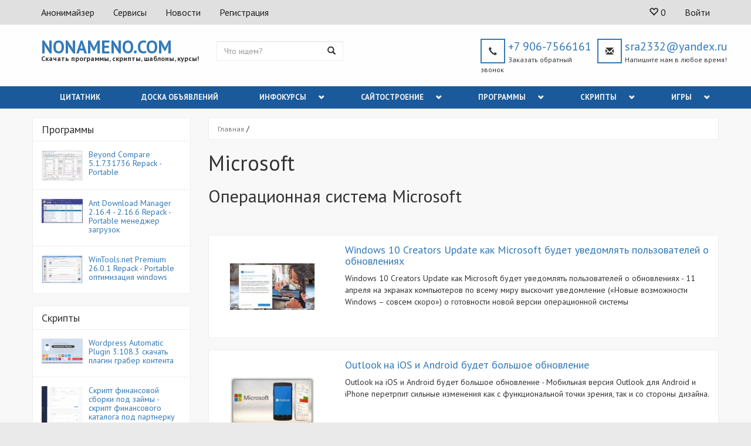

--- FILE ---
content_type: text/html; charset=utf-8
request_url: https://nonameno.com/tags/microsoft.html
body_size: 11367
content:
<!doctype html><html><head><meta http-equiv="X-UA-Compatible" content="IE=edge"><meta name="viewport" content="width=device-width, initial-scale=1"><link rel="stylesheet" href="https://nonameno.com/cache/css/139a8f340c7ab23752689af6fa5a7afd.css" type="text/css" media="screen" title="prettyPhoto main stylesheet"><meta name="robots" content="all"><link rel="alternate" type="application/rss+xml" title="RSS" href="https://nonameno.com/news/rss/"><title>Операционная система Microsoft</title><meta charset="utf-8"><meta name="description" content="Операционная система Microsoft"><meta name="keywords" content="Microsoft, Операционная система Microsoft, Операционная система "><link href="https://fonts.googleapis.com/css?family=PT+Sans:400,700&amp;subset=cyrillic" rel="stylesheet"><link href="https://nonameno.com/cache/css/1092d58fe641a45236c335223bc5a4f3.css" rel="stylesheet" type="text/css"><script type="text/javascript"<script>window.yaContextCb = window.yaContextCb || [] </script><script async src="https://yandex.ru/ads/system/context.js"></script><script async src="https://cdn.digitalcaramel.com/caramel.js"></script><script type="text/javascript" src="https://pushadvert.bid/code/gaztczlcgq5ha3ddf4zdknbw" async></script></head><body><div class="main"><div class="header-mob visible-xs"><div class="clearfix"><div class="pull-left"> <span class="glyphicon glyphicon-shopping-cart"></span> NONAMENO.COM</div><div class="pull-right"><a href="#">+7 906-756-6161</a></div></div></div><div class="head-line-top"><div class="container"><button type="button" class="navbar-toggle collapsed pull-left" data-toggle="collapse" data-target="#mobmenu" aria-expanded="false" aria-controls="mobmenu"> <span class="sr-only">Меню</span> <span class="icon-bar"></span> <span class="icon-bar"></span> <span class="icon-bar"></span></button><ul class="nav nav-pills pull-left hidden-xs"><li><a href="//nonameno.com/anonymizer.html">Анонимайзер</a></li><li><a href="//nonameno.com/services.html">Сервисы</a></li><li><a href="//nonameno.com/news.html">Новости</a></li><li><a href="//nonameno.com/registration.html">Регистрация</a></li></ul><ul class="nav nav-pills pull-right"><li><a class="visible-xs" data-toggle="collapse" href="#collapseExample" aria-expanded="false" aria-controls="collapseExample"> <span class="glyphicon glyphicon-search"></span></a></li><li><a href="https://nonameno.com/?373390" class="top-line-item"><span class="glyphicon glyphicon-heart-empty"></span> <span id="show_wishlist"> 0</span></a></li><li><a href="" data-toggle="modal" data-target="#login"><span class="glyphicon glyphicon-user visible-xs"></span> <span class="hidden-xs">Войти</span></a></li></ul></div><div class="collapse search_form-bg" id="collapseExample"><form action="https://nonameno.com/search.html" class="js_search_form navbar-form navbar-left search_form" method="get" id="search"><div class="input-group"><input type="hidden" name="module" value="search"><input id="textbox" class="form-control" type="text" name="searchword" placeholder="Что ищем?"> <span class="input-group-btn"><button class="btn btn-default btn-default_mod" type="submit" ><i class="glyphicon glyphicon-search"></i></button></span></div></form></div><div class="collapse navbar-collapse" id="mobmenu"><ul class="nav navbar-nav nav nav-pills nav-stacked"><li class=""><a href="https://nonameno.com/" NONAMENO.COM Скачать программы, скрипты, шаблоны, курсы!>Главная</a></li><li class=""><a href="//nonameno.com/search.html">Поиск</a></li> <li class=""><a href="//nonameno.com/program.html">Программы</a><ul class="nav nav-pills nav-stacked collapse" id="mob1215"><li><a href="//nonameno.com/system.html">Системные программы</a></li><li><a href="//nonameno.com/drivers.html">Драйвера</a></li><li><a href="//nonameno.com/security.html">Безопасность</a></li><li><a href="//nonameno.com/internet.html">Интернет и сеть</a></li><li><a href="//nonameno.com/multimedia.html">Мультимедиа</a></li><li><a href="//nonameno.com/editors.html">Обработка текста</a></li><li><a href="//nonameno.com/graphics.html">Дизайн - графика</a></li><li><a href="//nonameno.com/business.html">Программы для Бизнеса</a></li><li><a href="//nonameno.com/education.html">Образование</a></li><li><a href="//nonameno.com/games.html">Игры</a></li> <li><a data-toggle="collapse" href="#mob2280" class="ddd"><span class="glyphicon glyphicon-chevron-down" aria-hidden="true"></span></a><a href="https://nonameno.com/os.html"> Другие ОС</a><ul class="nav nav-pills nav-stacked collapse" id="mob2280"><li><a href="https://nonameno.com/apps-android.html">Программы для Android</a></li><li><a href="https://nonameno.com/os/program-iphone-ipad.html">Программы iPhone iPad</a></li><li><a href="https://nonameno.com/os/software-for-macosx.html">Программы для MacOSX</a></li></ul></li> <li><a data-toggle="collapse" href="#mob2282" class="ddd"><span class="glyphicon glyphicon-chevron-down" aria-hidden="true"></span></a><a href="https://nonameno.com/infotovar.html"> Курсы, инфотовары</a><ul class="nav nav-pills nav-stacked collapse" id="mob2282"><li><a href="https://nonameno.com/training.html">Тренинги и обучение</a></li></ul></li> <li><a data-toggle="collapse" href="#mob2316" class="ddd"><span class="glyphicon glyphicon-chevron-down" aria-hidden="true"></span></a><a href="https://nonameno.com/programs.html"> Скачать программы для Windows 7, 8, 10, 11 бесплатно на NNMN</a><ul class="nav nav-pills nav-stacked collapse" id="mob2316"><li><a href="https://nonameno.com/programs/other-programs.html">Другие программы</a></li></ul></li><li><a href="https://nonameno.com/building.html">Сайтостроение</a></li><li><a href="https://nonameno.com/infokursy.html">Инфокурсы</a></li></ul></li> <li class=""><a href="//nonameno.com/s.html">Скрипты</a><ul class="nav nav-pills nav-stacked collapse" id="mob1216"> <li><a href="//nonameno.com/scripts.html">Скрипты</a><ul class="nav nav-pills nav-stacked collapse" id="mob2283"> <li><a href="//nonameno.com/wordpress.html">Wordpress</a><ul class="nav nav-pills nav-stacked collapse" id="mob2284"><li><a href="//nonameno.com/releases-wp.html">Релизы CMS Wordpress</a></li><li><a href="//nonameno.com/wp-plugins.html">Плагины Wordpress</a></li><li><a href="//nonameno.com/wp-templates.html">Шаблоны Wordpress</a></li></ul></li> <li><a href="//nonameno.com/joomla.html">Joomla</a><ul class="nav nav-pills nav-stacked collapse" id="mob2285"><li><a href="//nonameno.com/releases-joomla.html">Релизы Joomla</a></li><li><a href="//nonameno.com/joomla-components.html">Компоненты Joomla</a></li><li><a href="//nonameno.com/modules-plugins-joomla.html">Модули - Плагины</a></li><li><a href="//nonameno.com/joomla/templates.html">Шаблоны Joomla</a></li></ul></li> <li><a href="//nonameno.com/phpbb.html">phpBB</a><ul class="nav nav-pills nav-stacked collapse" id="mob2286"><li><a href="//nonameno.com/releases-phpbb.html">Релизы phpBB</a></li><li><a href="//nonameno.com/phpbb-styles.html">Темы, шаблоны, стили</a></li><li><a href="//nonameno.com/mods.html">Моды</a></li></ul></li><li><a href="//nonameno.com/other-cms.html">Другие CMS</a></li><li><a href="//nonameno.com/web-master.html">Web-Мастеру</a></li><li><a href="//nonameno.com/templates.html">Другие шаблоны</a></li></ul></li></ul></li> <li class=""><a href="//nonameno.com/building-site.html">Веб-мастерам</a><ul class="nav nav-pills nav-stacked collapse" id="mob1307"><li><a href="//nonameno.com/building/creation-sites.html">Создание сайтов</a></li><li><a href="//nonameno.com/building-site/seo.html">Оптимизация СЕО</a></li></ul></li><li class=""><a href="//nonameno.com/about.html">О нас</a></li><li class=""><a href="//nonameno.com/board.html">Доска объявлений</a></li><li class=""><a href="//nonameno.com/books.html">Книги - журналы</a></li> <li class=""><a href="//nonameno.com/news.html">Новости</a><ul class="nav nav-pills nav-stacked collapse" id="mob1165"><li><a href="//nonameno.com/news/it.html">IT новости</a></li><li><a href="//nonameno.com/news/software.html">Программное обеспечение</a></li><li><a href="//nonameno.com/news/world-news.html">Мировые новости</a></li></ul></li><li class=""><a href="//nonameno.com/faq.html">Вопрос-Ответ</a></li><li class=""><a href="//nonameno.com/forum.html">Форум</a></li><li class=""><a href="//nonameno.com/online-games/html5.html">HTML5 игры</a></li><li class=""><a href="//nonameno.com/online-games/flash.html">Flash игры</a></li><li class=""><a href="//nonameno.com/games/online-games.html">Онлайн игры</a></li><li class=""><a href="//nonameno.com/anonymizer.html">Анонимайзер</a></li><li class=""><a href="//nonameno.com/online-radio-free.html">Онлайн радио на NNMN</a></li><li class=""><a href="//nonameno.com/photo/cool-pictures.html">Прикольные картинки</a></li> <li class=""><a href="//nonameno.com/photo/equipment.html">Техника</a><ul class="nav nav-pills nav-stacked collapse" id="mob1420"><li><a href="//nonameno.com/photo/equipment/cars.html">Автомобили</a></li><li><a href="//nonameno.com/photo/equipment/motorcycles.html">Мотоциклы</a></li></ul></li><li class=""><a href="//nonameno.com/photo/nature.html">Природа</a></li><li class=""><a href="//nonameno.com/photo/animals-and-birds.html">Животные и птицы</a></li> <li class=""><a href="//nonameno.com/user.html">Страница пользователя</a><ul class="nav nav-pills nav-stacked collapse" id="mob1335"><li><a href="//nonameno.com/registration.html">Регистрация</a></li><li><a href="//nonameno.com/settings.html">Настройки аккаунта</a></li><li><a href="//nonameno.com/reminding.html">Восстановление доступа</a></li></ul></li><li class=""><a href="//nonameno.com/">Программы для windows на NNMN</a></li><li class=""><a href="//nonameno.com/user/authorization.html">Авторизация</a></li><li class=""><a href="//nonameno.com/courses.html">Курсы</a></li><li class=""><a href="//nonameno.com/online-games.html">Игры онлайн</a></li><li class=""><a href="//nonameno.com/feedback.html">Контакты</a></li><li class=""><a href="//nonameno.com/services.html">Сервисы</a></li><li class=""><a href="//nonameno.com/online-image-editor-pictures-photos.html">Онлайн редактор изображений, картинок, фотографий бесплатно на NNMN</a></li></ul></div></div><div class="main-nav hidden-xs"><div class="container"><a class="navbar-brand" href="https://nonameno.com/"><p>NONAMENO.COM <span class="logo-text">Скачать программы, скрипты, шаблоны, курсы!</span></p></a><form action="https://nonameno.com/search.html" class="js_search_form navbar-form navbar-left search_form" method="get" id="search"><div class="input-group"><input type="hidden" name="module" value="search"><input id="textbox" class="form-control" type="text" name="searchword" placeholder="Что ищем?"> <span class="input-group-btn"><button class="btn btn-default btn-default_mod" type="submit" ><i class="glyphicon glyphicon-search"></i></button></span></div></form><ul class="nav navbar-nav navbar-right"><li><div class="phone-block"> <span class="glyphicon glyphicon-earphone"></span> <span class="phones"><a href="#">+7 906-7566161</a></span> <span class="phones-text" data-target="#call" data-toggle="modal">Заказать обратный звонок</span></div></li><li><div class="email-block hidden-sm"> <span class="glyphicon glyphicon-envelope"></span> <span class="e-mail"><a class="" href="#">sra2332@yandex.ru</a></span> <span class="e-mail-text">Напишите нам в любое время!</span></div></li></ul></div></div><div class="head-line hidden-xs"><div class="container"><ul class="nav nav-pills nav-justified main-menu"><li class=""><a href="/quotes/" target="_blank">Цитатник</a></li><li class=""><a href="//nonameno.com/board.html">Доска объявлений</a></li> <li class=""><a href="//nonameno.com/infokursy.html">Инфокурсы</a><ul class="sub-menu"><li class=""><a href="//nonameno.com/infotovar.html">Курсы инфотовары</a></li><li class=""><a href="//nonameno.com/books.html">Книги - журналы</a></li><li class=""><a href="//nonameno.com/training.html">Тренинги и обучение</a></li></ul></li> <li class=""><a href="//nonameno.com/building.html">Сайтостроение</a><ul class="sub-menu"><li class=""><a href="//nonameno.com/building/creation-sites.html">Создание сайтов</a></li><li class=""><a href="//nonameno.com/building-site/seo.html">Оптимизация СЕО</a></li></ul></li> <li class=""><a href="//nonameno.com/programs.html">Программы</a><ul class="sub-menu"><li class=""><a href="//nonameno.com/programs/other-programs.html">Другие программы</a></li><li class=""><a href="//nonameno.com/system.html">Системные программы</a></li><li class=""><a href="//nonameno.com/business.html">Программы для Бизнеса</a></li><li class=""><a href="//nonameno.com/graphics.html">Дизайн - графика</a></li><li class=""><a href="//nonameno.com/editors.html">Обработка текста</a></li><li class=""><a href="//nonameno.com/internet.html">Интернет и сеть</a></li><li class=""><a href="//nonameno.com/security.html">Безопасность</a></li><li class=""><a href="//nonameno.com/multimedia.html">Мультимедиа</a></li><li class=""><a href="//nonameno.com/education.html">Образование</a></li> <li class=""><a href="//nonameno.com/os.html">Другие ОС</a><ul class="sub-menu2"> <li class=""><a href="//nonameno.com/apps-android.html">Программы для Android</a><ul class="sub-menu3"><li class=""><a href="//nonameno.com/games-android.html">Игры для Android</a></li></ul></li><li class=""><a href="//nonameno.com/os/program-iphone-ipad.html">Программы iPhone iPad</a></li><li class=""><a href="//nonameno.com/os/software-for-macosx.html">Программы для MacOSX</a></li></ul></li><li class=""><a href="https://nonameno.com/drivers.html">Драйвера</a></li><li class=""><a href="https://nonameno.com/games.html">Игры</a></li></ul></li> <li class=""><a href="//nonameno.com/scripts.html">Скрипты</a><ul class="sub-menu"> <li class=""><a href="//nonameno.com/wordpress.html">Wordpress</a><ul class="sub-menu2"><li class=""><a href="//nonameno.com/releases-wp.html">Релизы CMS Wordpress</a></li><li class=""><a href="//nonameno.com/wp-plugins.html">Плагины Wordpress</a></li><li class=""><a href="//nonameno.com/wp-templates.html">Шаблоны Wordpress</a></li></ul></li> <li class=""><a href="//nonameno.com/joomla.html">Joomla</a><ul class="sub-menu2"><li class=""><a href="//nonameno.com/joomla/templates.html">Шаблоны Joomla</a></li><li class=""><a href="//nonameno.com/releases-joomla.html">Релизы Joomla</a></li><li class=""><a href="//nonameno.com/joomla-components.html">Компоненты Joomla</a></li><li class=""><a href="//nonameno.com/modules-plugins-joomla.html">Модули, плагины Joomla</a></li><li class=""><a href="//nonameno.com/joomla/templates.html">Шаблоны Joomla</a></li></ul></li> <li class=""><a href="//nonameno.com/phpbb.html">phpBB форум</a><ul class="sub-menu2"><li class=""><a href="//nonameno.com/releases-phpbb.html">Релизы phpBB</a></li><li class=""><a href="//nonameno.com/phpbb-styles.html">Темы, шаблоны, стили</a></li><li class=""><a href="//nonameno.com/mods.html">Модули phpBB</a></li></ul></li><li class=""><a href="//nonameno.com/other-cms.html">Другие CMS</a></li><li class=""><a href="//nonameno.com/web-master.html">Web-Мастеру</a></li><li class=""><a href="//nonameno.com/templates.html">Другие шаблоны</a></li></ul></li> <li class=""><a href="//nonameno.com/games/online-games.html">Игры</a><ul class="sub-menu"><li class=""><a href="//nonameno.com/online-games/html5.html">HTML5 игры</a></li><li class=""><a href="//nonameno.com/online-games/flash.html">Flash игры</a></li></ul></li></ul></div></div><div class="wrap"><div class="content"><div class="container"><div class="row"><div class="col-sm-3 col-md-3"><div class="block clauses panel panel-default"><div class="block_header h4">Программы</div><div class="block-row media "><div class="clauses_img media-left"><a href="https://nonameno.com/system/beyond-compare.html"><img src="/userfls/clauses/small_nc/7775_beyond-compare-51731736-repack---portable.jpg" width="70" height="52" alt="Beyond Compare" title="Beyond Compare" class="block-row-img media-object"></a> </div><div class="block-text media-body"><div class="media-heading h5"><a href="https://nonameno.com/system/beyond-compare.html" class="black">Beyond Compare 5.1.7.31736 Repack - Portable</a></div></div></div><div class="block-row media "><div class="clauses_img media-left"><a href="https://nonameno.com/internet/ant-download-manager.html"><img src="/userfls/clauses/small_nc/7736_ant-download-manager-2164---2165-repack---port.jpg" width="70" height="41" alt="Ant Download Manager" title="Ant Download Manager" class="block-row-img media-object"></a> </div><div class="block-text media-body"><div class="media-heading h5"><a href="https://nonameno.com/internet/ant-download-manager.html" class="black">Ant Download Manager 2.16.4 - 2.16.6 Repack - Portable менеджер загрузок</a></div></div></div><div class="block-row media "><div class="clauses_img media-left"><a href="https://nonameno.com/system/WinTools-net-Premium.html"><img src="/userfls/clauses/small_nc/7774_wintoolsnet-premium-2601-repack---portable-op.jpg" width="70" height="48" alt="WinTools.net Premium" title="WinTools.net Premium" class="block-row-img media-object"></a> </div><div class="block-text media-body"><div class="media-heading h5"><a href="https://nonameno.com/system/WinTools-net-Premium.html" class="black">WinTools.net Premium 26.0.1 Repack - Portable оптимизация windows</a></div></div></div></div><div class="block clauses panel panel-default"><div class="block_header h4">Скрипты</div><div class="block-row media "><div class="clauses_img media-left"><a href="https://nonameno.com/wordpress-automatic-plugin.html"><img src="/userfls/clauses/small_nc/4941_wordpress-automatic-plugin-3370-plagin-g.png" width="70" height="42" alt="Wordpress Automatic Plugin плагин граббер контента wordpress" title="Wordpress Automatic Plugin плагин граббер контента wordpress" class="block-row-img media-object"></a> </div><div class="block-text media-body"><div class="media-heading h5"><a href="https://nonameno.com/wordpress-automatic-plugin.html" class="black">Wordpress Automatic Plugin 3.108.3 скачать плагин грабер контента</a></div></div></div><div class="block-row media "><div class="clauses_img media-left"><a href="https://nonameno.com/scripts/script-financial-catalog-affiliate-program-loans.html"><img src="/userfls/clauses/small_nc/7553_skript-finansovoy-sborki-p.png" width="70" height="36" alt="Скрипт финансовой сборки под займы - cкрипт финансового каталога под партнерку займов" title="Скрипт финансовой сборки под займы - cкрипт финансового каталога под партнерку займов" class="block-row-img media-object"></a> <a href="https://nonameno.com/scripts/script-financial-catalog-affiliate-program-loans.html"><img src="/userfls/clauses/small_nc/7554_skript-finansovoy-sborki-p.png" width="70" height="36" alt="Скрипт финансовой сборки под займы - cкрипт финансового каталога под партнерку займов" title="Скрипт финансовой сборки под займы - cкрипт финансового каталога под партнерку займов" class="block-row-img media-object"></a> </div><div class="block-text media-body"><div class="media-heading h5"><a href="https://nonameno.com/scripts/script-financial-catalog-affiliate-program-loans.html" class="black">Скрипт финансовой сборки под займы - cкрипт финансового каталога под партнерку займов</a></div></div></div><div class="block-row media "><div class="clauses_img media-left"><a href="https://nonameno.com/other-cms/livesmart-video-chat.html"><img src="/userfls/clauses/small_nc/7180_livesmart-video-chat.png" width="70" height="45" alt="LiveSmart Video Chat" title="LiveSmart Video Chat" class="block-row-img media-object"></a> </div><div class="block-text media-body"><div class="media-heading h5"><a href="https://nonameno.com/other-cms/livesmart-video-chat.html" class="black">LiveSmart Video Chat 2.0.16 скачать скрипт видеочата</a></div></div></div><div class="block-row media "><div class="clauses_img media-left"><a href="https://nonameno.com/other-cms/remito.html"><img src="/userfls/clauses/small_nc/7479_remito-10-skachat-skript-denezh.png" width="70" height="37" alt="Remito" title="Remito" class="block-row-img media-object"></a> <a href="https://nonameno.com/other-cms/remito.html"><img src="/userfls/clauses/small_nc/7480_remito-10-skachat-skript-denezh.png" width="70" height="60" alt="Remito-2" title="Remito-2" class="block-row-img media-object"></a> </div><div class="block-text media-body"><div class="media-heading h5"><a href="https://nonameno.com/other-cms/remito.html" class="black">Remito 1.0 скачать скрипт денежные переводы онлайн</a></div></div></div><div class="block-row media "><div class="clauses_img media-left"><a href="https://nonameno.com/other-cms/active-matrimonial-cms.html"><img src="/userfls/clauses/small_nc/7386_active-matrimonial-cms-22-skachat-skri.jpg" width="70" height="40" alt="Active Matrimonial CMS" title="Active Matrimonial CMS" class="block-row-img media-object"></a> </div><div class="block-text media-body"><div class="media-heading h5"><a href="https://nonameno.com/other-cms/active-matrimonial-cms.html" class="black">Active Matrimonial CMS 3.3 скачать скрипт сайта знакомств</a></div></div></div></div><left></left><p><form method="POST" enctype="multipart/form-data" action="" class="subscription ajax"><input type="hidden" name="module" value="subscription"><input type="hidden" name="action" value="add"><input type="hidden" name="form_tag" value="subscriptionc4ca4238a0b923820dcc509a6f75849b"><h3>Подписаться на рассылку</h3><input type="email" name="mail"><input type="submit" class="button white" value="Подписаться"><div class="errors error_mail" style="display:none"></div><div class="errors error" style="display:none"></div></form></p><p></p></div><div class="col-sm-9 col-md-9"><div class="breadcrumb" itemscope itemtype="http://schema.org/BreadcrumbList"><span itemprop="itemListElement" itemscope itemtype="http://schema.org/ListItem"><a itemprop="item" href="https://nonameno.com/""><span itemprop="name">Главная</span></a> / <meta itemprop="position" content="1" /></span></div><h1>Microsoft</h1><div class="tags_cat_text"><h2>Операционная система Microsoft</h2></div><br/><center></center><br/><div class="news_list"><div class="panel panel-default"><div class="panel-body"><div class="news block row"><div class="col-md-3 col-sm-3 col-xs-12"><a href="https://nonameno.com/creators-windows-10-update-microsoft-will-notify-users-about-updates.html" class="block-row-img"><img class="media-object img-responsive" src="/userfls/news/small/3140_windows-10-creators-update-kak-microsoft-bud.jpg" width="240" height="185" alt="Windows 10 Creators Update как Microsoft будет уведомлять пользователей о обновлениях" title="Windows 10 Creators Update как Microsoft будет уведомлять пользователей о обновлениях"></a> </div><div class="block-text col-md-9 col-sm-9 col-xs-12"><h4 class="titles"><a href="https://nonameno.com/creators-windows-10-update-microsoft-will-notify-users-about-updates.html" class="black">Windows 10 Creators Update как Microsoft будет уведомлять пользователей о обновлениях</a></h4><div class="small-block text-muted h5"></div><div class="news_anons anons"><p>Windows 10 Creators Update как Microsoft будет уведомлять пользователей о обновлениях - 11 апреля на экранах компьютеров по всему миру выскочит уведомление (&laquo;Новые возможности Windows &ndash; совсем скоро&raquo;) о готовности новой версии операционной системы</p></div></div></div></div></div><div class="panel panel-default"><div class="panel-body"><div class="news block row"><div class="col-md-3 col-sm-3 col-xs-12"><a href="https://nonameno.com/outlook-ios-android-big-update.html" class="block-row-img"><img class="media-object img-responsive" src="/userfls/news/small/3715_1.jpg" width="240" height="185" alt="Outlook на iOS и Android будет большое обновление" title="Outlook на iOS и Android будет большое обновление"></a> </div><div class="block-text col-md-9 col-sm-9 col-xs-12"><h4 class="titles"><a href="https://nonameno.com/outlook-ios-android-big-update.html" class="black">Outlook на iOS и Android будет большое обновление</a></h4><div class="small-block text-muted h5"></div><div class="news_anons anons"><p>Outlook на iOS и Android будет большое обновление - Мобильная версия Outlook для Android и iPhone перетрпит сильные изменения как с функциональной точки зрения, так и со стороны дизайна.</p></div></div></div></div></div><div class="panel panel-default"><div class="panel-body"><div class="news block row"><div class="col-md-3 col-sm-3 col-xs-12"><a href="https://nonameno.com/microsoft-office-2019-finally-announced.html" class="block-row-img"><img class="media-object img-responsive" src="/userfls/news/small/3973_1.jpg" width="240" height="185" alt="Microsoft Office 2019 наконец анонсирован" title="Microsoft Office 2019 наконец анонсирован"></a> </div><div class="block-text col-md-9 col-sm-9 col-xs-12"><h4 class="titles"><a href="https://nonameno.com/microsoft-office-2019-finally-announced.html" class="black">Microsoft Office 2019 наконец анонсирован</a></h4><div class="small-block text-muted h5"></div><div class="news_anons anons"><p>Microsoft Office 2019 наконец анонсирован - компания Microsoft анонсировала следующее &laquo;вечное&raquo; обновление для своего офисного пакета Office 2019. Запуск финальной версии обновления намечен на вторую половину 2018 года, предварительные версии приложений будут опубликованы в середине следующего года.</p></div></div></div></div></div><div class="panel panel-default"><div class="panel-body"><div class="news block row"><div class="col-md-3 col-sm-3 col-xs-12"><a href="https://nonameno.com/news/it/CISA.html" class="block-row-img"><img class="media-object img-responsive" src="/userfls/news/small/7586_cisa-rasshirilo-spisok-kritich.jpg" width="200" height="200" alt="CISA расширило список критических уязвимостей: под угрозой оказались продукты Oracle и Microsoft" title="CISA расширило список критических уязвимостей: под угрозой оказались продукты Oracle и Microsoft"></a> </div><div class="block-text col-md-9 col-sm-9 col-xs-12"><h4 class="titles"><a href="https://nonameno.com/news/it/CISA.html" class="black">CISA дополнило перечень критичных уязвимостей продуктов Oracle и Microsoft</a></h4><div class="small-block text-muted h5"></div><div class="news_anons anons"><p><strong>CISA дополнило перечень критичных уязвимостей продуктов Oracle и Microsoft</strong></p><p>Управление кибербезопасности США (CISA) обновило реестр активно эксплуатируемых уязвимостей, включив в него пять новых критических брешей в системах безопасности. Особое внимание привлекло подтверждение использования злоумышленниками уязвимости в популярном корпоративном решении Oracle E-Business Suite.</p></div></div></div></div></div><div class="panel panel-default"><div class="panel-body"><div class="news block row"><div class="col-md-3 col-sm-3 col-xs-12"><a href="https://nonameno.com/news/software/Copilot-Mico.html" class="block-row-img"><img class="media-object img-responsive" src="/userfls/news/small/7600_emotsionalnyy-intellekt-vs.jpg" width="200" height="200" alt="Эмоциональный интеллект встречает голосовой Copilot: Microsoft представляет революционного Mico" title="Эмоциональный интеллект встречает голосовой Copilot: Microsoft представляет революционного Mico"></a> </div><div class="block-text col-md-9 col-sm-9 col-xs-12"><h4 class="titles"><a href="https://nonameno.com/news/software/Copilot-Mico.html" class="black">Microsoft представила эмоционального голосового ассистента Mico</a></h4><div class="small-block text-muted h5"></div><div class="news_anons anons"><p><strong>Microsoft представила эмоционального голосового ассистента Mico</strong></p><p>Спустя почти три десятилетия после появления культового помощника-скрепки по имени Clippy, технологический гигант Microsoft вновь удивляет мир инновациями в области виртуальных ассистентов. На этот раз компания представила Mico &mdash; передовое воплощение искусственного интеллекта, способное взаимодействовать с пользователями в голосовом режиме через Copilot.</p></div></div></div></div></div><div class="panel panel-default"><div class="panel-body"><div class="news block row"><div class="col-md-3 col-sm-3 col-xs-12"><a href="https://nonameno.com/news/world-news/Microsoft-OpenAI.html" class="block-row-img"><img class="media-object img-responsive" src="/userfls/news/small/7620_microsoft-openai.jpg" width="200" height="200" alt="Microsoft и OpenAI: цена партнёрства — $3,1 млрд убытка в квартале" title="Microsoft и OpenAI: цена партнёрства — $3,1 млрд убытка в квартале"></a> </div><div class="block-text col-md-9 col-sm-9 col-xs-12"><h4 class="titles"><a href="https://nonameno.com/news/world-news/Microsoft-OpenAI.html" class="black">Microsoft и OpenAI: цена партнёрства — $3,1 млрд убытка в квартале</a></h4><div class="small-block text-muted h5"></div><div class="news_anons anons"><h2><span style="font-size: 10pt;"><strong>Microsoft и OpenAI: цена партнёрства &mdash; $3,1 млрд убытка в квартале</strong></span></h2><p>Инвестиции в <em>OpenAI</em> ощутимо сказались на финансовых результатах <em>Microsoft</em>: по итогам первого квартала 2026 финансового года (завершился 30 сентября) чистая прибыль компании сократилась на $3,1 млрд, а показатель прибыли на акцию снизился на $0,41. Такие данные корпорация раскрыла в квартальном отчёте.</p></div></div></div></div></div><div class="panel panel-default"><div class="panel-body"><div class="news block row"><div class="col-md-3 col-sm-3 col-xs-12"><a href="https://nonameno.com/news/software/Windows.html" class="block-row-img"><img class="media-object img-responsive" src="/userfls/news/small/7634_microsoft-ustranila-63-breshi-v-be.jpg" width="200" height="200" alt="Microsoft устранила 63 бреши в безопасности, среди которых — активно эксплуатируемая уязвимость ядра Windows" title="Microsoft устранила 63 бреши в безопасности, среди которых — активно эксплуатируемая уязвимость ядра Windows"></a> </div><div class="block-text col-md-9 col-sm-9 col-xs-12"><h4 class="titles"><a href="https://nonameno.com/news/software/Windows.html" class="black">Microsoft закрыла 63 уязвимости, включая активную дыру в ядре Windows</a></h4><div class="small-block text-muted h5"></div><div class="news_anons anons"><p><strong>Microsoft закрыла 63 уязвимости, включая активную дыру в ядре Windows</strong></p><p>Масштабное обновление безопасности от корпорации.&nbsp;Microsoft представила пакет обновлений, направленный на устранение 63 уязвимостей в своём программном обеспечении. Особое внимание привлекло наличие активно эксплуатируемой уязвимости нулевого дня в ядре операционной системы.</p></div></div></div></div></div><div class="panel panel-default"><div class="panel-body"><div class="news block row"><div class="col-md-3 col-sm-3 col-xs-12"><a href="https://nonameno.com/news/it/Microsoft.html" class="block-row-img"><img class="media-object img-responsive" src="/userfls/news/small/7646_microsoft-vnedryaet-revolyutsionn.jpg" width="200" height="200" alt="Microsoft внедряет революционную систему античита: что скрывается за новыми мерами безопасности Инновации в сфере защиты от читеров" title="Microsoft внедряет революционную систему античита: что скрывается за новыми мерами безопасности Инновации в сфере защиты от читеров"></a> </div><div class="block-text col-md-9 col-sm-9 col-xs-12"><h4 class="titles"><a href="https://nonameno.com/news/it/Microsoft.html" class="black">Microsoft внедрила революционную защиту от читинга в играх</a></h4><div class="small-block text-muted h5"></div><div class="news_anons anons"><p><strong>Microsoft внедрила революционную защиту от читинга в играх</strong></p><p>Корпорация <em>Microsoft</em> анонсировала внедрение усовершенствованной системы <em>античита</em>, способной отправлять запросы на <em>облачные серверы</em> при каждой загрузке компьютера. Это решение выходит за рамки традиционных методов защиты и вызывает неоднозначную реакцию у пользователей.</p></div></div></div></div></div><div class="panel panel-default"><div class="panel-body"><div class="news block row"><div class="col-md-3 col-sm-3 col-xs-12"><a href="https://nonameno.com/news/software/Notepad.html" class="block-row-img"><img class="media-object img-responsive" src="/userfls/news/small/7717_polzovateli-notepad-srochno-p.jpg" width="200" height="200" alt="Notepad++" title="Notepad++"></a> </div><div class="block-text col-md-9 col-sm-9 col-xs-12"><h4 class="titles"><a href="https://nonameno.com/news/software/Notepad.html" class="black">Notepad++: срочное ручное обновление после взлома</a></h4><div class="small-block text-muted h5"></div><div class="news_anons anons"><h3 class="sc-jOrMOR hgLCWI">Notepad++: срочное ручное обновление после взлома</h3><p class="sc-hTtwUo dbXSUh"><span class="sc-iTONeN jMeRLz">Пользователям популярного редактора исходного кода настоятельно рекомендуется немедленно скачать последнюю версию установщика приложения Notepad++, если они ещё не перешли на версию 8.8.9 или новее. По данным разработчиков, декабрьская версия 2025 года включает важные обновления системы автоматического обновления программы, защищающие пользователей от атак злоумышленников. Если пользователи подозревают, что их система была заражена, они также должны внимательно проверить файл </span><span class="sc-iTONeN jMeRLz"><code class="sc-fXynhf NuRh">gup.exe</code></span><span class="sc-iTONeN jMeRLz">, составляющий основу механизма автообновления, на наличие подозрительной активности.</span></p></div></div></div></div></div><div class="panel panel-default"><div class="panel-body"><div class="news block row"><div class="col-md-3 col-sm-3 col-xs-12"><a href="https://nonameno.com/news/software/Windows-Themes.html" class="block-row-img"><img class="media-object img-responsive" src="/userfls/news/small/7721_obnovlenie-dizayna-windows-11-mi.jpg" width="200" height="200" alt="Windows Themes" title="Windows Themes"></a> </div><div class="block-text col-md-9 col-sm-9 col-xs-12"><h4 class="titles"><a href="https://nonameno.com/news/software/Windows-Themes.html" class="black">Windows 11 получила обновлённый дизайн и большой выбор тем</a></h4><div class="small-block text-muted h5"></div><div class="news_anons anons"><p><strong>Windows 11 получила обновлённый дизайн и большой выбор тем</strong></p><p><em>Корпорация Microsoft</em> объявила о внедрении нового каталога персональных тем для пользователей операционной системы <em>Windows 11</em> прямо внутри фирменного магазина <em>приложений</em> <em>Microsoft Store</em>. Теперь владельцы ПК имеют доступ к впечатляющему ассортименту из более чем 400 готовых шаблонов, среди которых можно выбрать оптимальные решения для персонализации внешнего вида своего устройства.</p></div></div></div></div></div><div class="panel panel-default"><div class="panel-body"><div class="news block row"><div class="col-md-3 col-sm-3 col-xs-12"><a href="https://nonameno.com/news/software/Windows-11.html" class="block-row-img"><img class="media-object img-responsive" src="/userfls/news/small/7731_novaya-versiya-windows-11-poluchil.jpg" width="200" height="200" alt="Windows 11" title="Windows 11"></a> </div><div class="block-text col-md-9 col-sm-9 col-xs-12"><h4 class="titles"><a href="https://nonameno.com/news/software/Windows-11.html" class="black">Новая версия Windows 11 получила игровой режим Xbox и интеллектуальные улучшения</a></h4><div class="small-block text-muted h5"></div><div class="news_anons anons"><p><strong>Новая версия Windows 11 получила игровой режим Xbox и интеллектуальные улучшения</strong></p><p><em>Microsoft</em> представила новую версию <em>Windows 11</em> под номером <em>28020.1362</em>, предназначенную для тестирования в рамках будущего обновления 26H1. Эта сборка отличается рядом важных нововведений и усовершенствований, обеспечивающих поддержку новейших технологий и аппаратных решений.</p></div></div></div></div></div><div class="panel panel-default"><div class="panel-body"><div class="news block row"><div class="col-md-3 col-sm-3 col-xs-12"><a href="https://nonameno.com/news/software/Windows-activation.html" class="block-row-img"><img class="media-object img-responsive" src="/userfls/news/small/7751_microsoft-otkazalas-ot-telefon.jpg" width="200" height="200" alt="Windows activation" title="Windows activation"></a> </div><div class="block-text col-md-9 col-sm-9 col-xs-12"><h4 class="titles"><a href="https://nonameno.com/news/software/Windows-activation.html" class="black">Microsoft отказалась от телефонной активации Windows навсегда</a></h4><div class="small-block text-muted h5"></div><div class="news_anons anons"><h2 class="sc-iAvgwm gIBZFQ"><span style="font-size: 10pt;"><strong><span class="sc-bZnhIo ArXrE">Эра окончилась: Microsoft отказалась от телефонной активации Windows навсегда</span></strong></span></h2><p class="sc-kgUAyh jOSWat"><span class="sc-bZnhIo ArXrE">Корпорация Microsoft завершила поддержку активации своих операционных систем и другого программного обеспечения по телефону. Отныне лицензия может быть зарегистрирована исключительно через глобальную сеть Интернет, положив конец длительному процессу телефонной активации, впервые введённому с появлением Windows XP.</span></p></div></div></div></div></div></div><ul class="pagination"><li><span class="active">1</span> </li><li><a href="https://nonameno.com/tags/microsoft/page2.html">2</a></li> <li><a class="end" href="https://nonameno.com/tags/microsoft/page2.html">&#187;</a></li> </ul></div></div></div></div></div><footer class="footer"><div class="container"><div class="row"><div class="col-md-3 col-xs-12"><div class="text-muted h6"> 2006 - 2026 гг. &copy; Все права защищены. NNMN <noindex> <a href="https://metrika.yandex.ru/stat/?id=38089430&amp;from=informer" target="_blank" rel="nofollow"><img src="https://informer.yandex.ru/informer/38089430/1_0_FFFFFFFF_EAEAEAFF_0_pageviews" style="width:80px; height:15px; border:0;" alt="Яндекс.Метрика" title="Яндекс.Метрика: данные за сегодня (просмотры)" class="ym-advanced-informer" data-cid="38089430" data-lang="ru" /></a> <script type="text/javascript" > (function(m,e,t,r,i,k,a){m[i]=m[i]||function(){(m[i].a=m[i].a||[]).push(arguments)}; m[i].l=1*new Date();k=e.createElement(t),a=e.getElementsByTagName(t)[0],k.async=1,k.src=r,a.parentNode.insertBefore(k,a)}) (window, document, "script", "https://mc.yandex.ru/metrika/tag.js", "ym"); ym(38089430, "init", { clickmap:true, trackLinks:true, accurateTrackBounce:true, trackHash:true }); </script> </noindex></div><p><script src="https://yastatic.net/share2/share.js"></script><div class="ya-share2" data-curtain data-color-scheme="blackwhite" data-services="vkontakte,odnoklassniki,moimir"></div></p></div><div class="col-md-2 col-xs-6"><p>&raquo;&nbsp;<a href="https://nonameno.com/board.html">Доска объявлений</a><br>&raquo;&nbsp;<a href="https://nonameno.com/callback.html">Обратный звонок</a><br>&raquo;&nbsp;<a href="https://nonameno.com/faq.html">Вопрос-Ответ</a><br>&raquo;&nbsp;<a href="https://nonameno.com/forum.html">Форум</a></p></div><div class="col-md-2 col-xs-6"><p>&raquo;&nbsp;<a href="https://nonameno.com/about.html">О нас</a><br>&raquo;&nbsp;<a href="https://nonameno.com/dostavka.html">Доставка</a><br>&raquo;&nbsp;<a href="https://nonameno.com/photo.html">Фотогалерея</a><br>&raquo;&nbsp;<a href="https://nonameno.com/review.html">Отзывы</a></p></div><div class="col-md-2 col-xs-6"><p>&raquo;&nbsp;<a href="https://nonameno.com/feedback.html">Контакты</a><br>&raquo;&nbsp;<a href="https://nonameno.com/subscribtion.html">Подписаться на рассылку</a><br>&raquo;&nbsp;<a href="https://nonameno.com/map.html">Карта сайта</a><br>&raquo;&nbsp;<a href="https://nonameno.com/files.html">Файловый архив</a></p></div><div class="col-md-3 col-xs-6"><div class="h4"></div><p class="text-muted h5"><span style="color: #0492d9;">✔</span>&nbsp;<span style="font-family: verdana, geneva, sans-serif; font-size: 8pt;">Россия, Москва, Пр-т Ленина 32</span></p><div class="phone"><p><span style="color: #078cd9;">☎</span>&nbsp;+7 906 756-61-66<br> <span style="color: #078cd9;">✉</span>&nbsp;Писать <a href="https://nonameno.com/feedback.html">сюда</a></p></div></div></div></div></footer></div><div class="modal fade bs-example-modal-sm" id="login" tabindex="-1" role="dialog" aria-labelledby="myModalLabel"><div class="modal-dialog modal-sm" role="document"><div class="modal-content"><div class="modal-header"><button type="button" class="close" data-dismiss="modal" aria-label="Close"><span aria-hidden="true">&times;</span></button><h4 class="modal-title" id="myModalLabel">Вход на сайт</h4></div><div class="modal-body"><div class="row"><div class="block col-md-12"><form method="post" action="" class="login ajax"><input type="hidden" name="action" value="auth"><input type="hidden" name="module" value="registration"><input type="hidden" name="form_tag" value="registration_auth"><div class="form-group"><label>Имя пользователя</label><input type="text" class="form-control" name="name" placeholder="E-mail" autocomplete="off"></div><div class="form-group"><label>Пароль</label><input type="password" class="form-control" name="pass" placeholder="Пароль" autocomplete="off"></div><div class="checkbox"><label for="not_my_computer"><input type="checkbox" id="not_my_computer" name="not_my_computer" value="1"> Чужой компьютер</label></div><input type="submit" class="btn btn-warning btn-sm" value="Войти"><hr><a href="https://nonameno.com/reminding.html" class="btn btn-warning btn-sm arrow-link black">Забыли пароль?</a> <a href="https://nonameno.com/registration.html" class="btn btn-default btn-sm arrow-link black">Регистрация</a><div class="text-danger errors error" style="display:none"></div></form></div></div></div></div></div></div><div class="modal fade bs-example-modal-sm" id="call" tabindex="-1" role="dialog" aria-labelledby="myModalLabel"><div class="modal-dialog modal-sm" role="document"><div class="modal-content"><div class="modal-header"><button type="button" class="close" data-dismiss="modal" aria-label="Close"> <span aria-hidden="true">&times;</span></button><h4 class="modal-title" id="myModalLabel">Обратный звонок</h4></div><div class="modal-body"><div class="feedback_form"><form method="POST" enctype="multipart/form-data" action="" class="ajax"><input type="hidden" name="module" value="feedback"><input type="hidden" name="action" value="add"><input type="hidden" name="form_tag" value="feedbackb428ee3f6e06e250c36fbdc715c4126b"><input type="hidden" name="site_id" value="54"><input type="hidden" name="tmpcode" value="e8fd4a8a5bab2b3785d794ab51fef55c"><div class="captcha js_captcha"><div id="recaptcha_div_feedbackb428ee3f6e06e250c36fbdc715c4126b" data-sitekey="6Ld3bF0UAAAAABD2fTg6r9TeI8fba7jIh3gBnPUJ"></div><div class="errors error_captcha" style="display:none"></div></div><input type="submit" value="Отправить" class="btn btn-warning btn-sm"><div class="h6">Отправляя форму, я даю согласие на <a href="https://nonameno.com/privacy.html">обработку персональных данных</a>.</div></form><div class="errors error" style="display:none"></div></div></div></div></div></div><script type="text/javascript" src="https://nonameno.com/js/jquery-2.0.3.min.js" charset="UTF-8"></script><script type="text/javascript" src="https://nonameno.com/js/jquery.form.min.js" charset="UTF-8"></script><script type="text/javascript" src="https://nonameno.com/js/jquery-ui.min.js" charset="UTF-8"></script><script type="text/javascript" src="https://nonameno.com/js/timepicker.js" charset="UTF-8"></script><script type="text/javascript"> jQuery(function(e){ e.datepicker.setDefaults(e.datepicker.regional["ru"]); e.timepicker.setDefaults(e.timepicker.regional["ru"]);});</script><script type="text/javascript" src="https://nonameno.com/js/jquery.scrollTo.min.js" charset="UTF-8"></script><script type="text/javascript" src="https://nonameno.com/cache/js/a8578469d68a1566a0e211f27684c3b6.js" charset="UTF-8"></script><script type="text/javascript" src="https://nonameno.com/js/jquery.touchSwipe.min.js" charset="UTF-8"></script><script src="https://nonameno.com/cache/js/3679386fd70ab3859af71724b6df03d5.js"></script><script type="text/javascript" src="https://nonameno.com/cache/js/3d22f435f1fd7a96bacd8cf90a4e44e0.js" charset="UTF-8"></script><script asyncsrc="https://nonameno.com/cache/js/f902a1efbc2133ef51cc8f1194888cea.js" type="text/javascript" charset="UTF-8"></script><script type="text/javascript" asyncsrc="https://nonameno.com/cache/js/86f57f1265996711d1151c20f6a2f140.js"></script><script type="text/javascript" asyncsrc="https://nonameno.com/cache/js/fcb2eaa4fd1d613200890f586ab827e0.js"></script><script type="text/javascript" asyncsrc="https://nonameno.com/cache/js/381b67f398e66cae6b6348d5a529cb46.js"></script><script type="text/javascript" asyncsrc="https://nonameno.com/cache/js/70c14e6fa5bb2d63c5354663a8176fdc.js"></script><script type="text/javascript" src="https://nonameno.com/modules/captcha/js/captcha.get_recaptcha_.js"></script><script type="text/javascript" src="https://www.google.com/recaptcha/api.js?onload=onloadCallback&render=explicit"></script><link href="https://nonameno.com/cache/css/892dbd93d9a43a2572ad85b43f3fdc4c.css" rel="stylesheet" type="text/css"><script type="text/javascript" src="https://nonameno.com/custom/sra/js/bootstrap.min.js"></script><script src="https://nonameno.com/custom/sra/js/main.js"></script></body></html>

--- FILE ---
content_type: text/html; charset=utf-8
request_url: https://www.google.com/recaptcha/api2/anchor?ar=1&k=6Ld3bF0UAAAAABD2fTg6r9TeI8fba7jIh3gBnPUJ&co=aHR0cHM6Ly9ub25hbWVuby5jb206NDQz&hl=en&v=PoyoqOPhxBO7pBk68S4YbpHZ&size=normal&anchor-ms=20000&execute-ms=30000&cb=yz3plwkclejv
body_size: 49364
content:
<!DOCTYPE HTML><html dir="ltr" lang="en"><head><meta http-equiv="Content-Type" content="text/html; charset=UTF-8">
<meta http-equiv="X-UA-Compatible" content="IE=edge">
<title>reCAPTCHA</title>
<style type="text/css">
/* cyrillic-ext */
@font-face {
  font-family: 'Roboto';
  font-style: normal;
  font-weight: 400;
  font-stretch: 100%;
  src: url(//fonts.gstatic.com/s/roboto/v48/KFO7CnqEu92Fr1ME7kSn66aGLdTylUAMa3GUBHMdazTgWw.woff2) format('woff2');
  unicode-range: U+0460-052F, U+1C80-1C8A, U+20B4, U+2DE0-2DFF, U+A640-A69F, U+FE2E-FE2F;
}
/* cyrillic */
@font-face {
  font-family: 'Roboto';
  font-style: normal;
  font-weight: 400;
  font-stretch: 100%;
  src: url(//fonts.gstatic.com/s/roboto/v48/KFO7CnqEu92Fr1ME7kSn66aGLdTylUAMa3iUBHMdazTgWw.woff2) format('woff2');
  unicode-range: U+0301, U+0400-045F, U+0490-0491, U+04B0-04B1, U+2116;
}
/* greek-ext */
@font-face {
  font-family: 'Roboto';
  font-style: normal;
  font-weight: 400;
  font-stretch: 100%;
  src: url(//fonts.gstatic.com/s/roboto/v48/KFO7CnqEu92Fr1ME7kSn66aGLdTylUAMa3CUBHMdazTgWw.woff2) format('woff2');
  unicode-range: U+1F00-1FFF;
}
/* greek */
@font-face {
  font-family: 'Roboto';
  font-style: normal;
  font-weight: 400;
  font-stretch: 100%;
  src: url(//fonts.gstatic.com/s/roboto/v48/KFO7CnqEu92Fr1ME7kSn66aGLdTylUAMa3-UBHMdazTgWw.woff2) format('woff2');
  unicode-range: U+0370-0377, U+037A-037F, U+0384-038A, U+038C, U+038E-03A1, U+03A3-03FF;
}
/* math */
@font-face {
  font-family: 'Roboto';
  font-style: normal;
  font-weight: 400;
  font-stretch: 100%;
  src: url(//fonts.gstatic.com/s/roboto/v48/KFO7CnqEu92Fr1ME7kSn66aGLdTylUAMawCUBHMdazTgWw.woff2) format('woff2');
  unicode-range: U+0302-0303, U+0305, U+0307-0308, U+0310, U+0312, U+0315, U+031A, U+0326-0327, U+032C, U+032F-0330, U+0332-0333, U+0338, U+033A, U+0346, U+034D, U+0391-03A1, U+03A3-03A9, U+03B1-03C9, U+03D1, U+03D5-03D6, U+03F0-03F1, U+03F4-03F5, U+2016-2017, U+2034-2038, U+203C, U+2040, U+2043, U+2047, U+2050, U+2057, U+205F, U+2070-2071, U+2074-208E, U+2090-209C, U+20D0-20DC, U+20E1, U+20E5-20EF, U+2100-2112, U+2114-2115, U+2117-2121, U+2123-214F, U+2190, U+2192, U+2194-21AE, U+21B0-21E5, U+21F1-21F2, U+21F4-2211, U+2213-2214, U+2216-22FF, U+2308-230B, U+2310, U+2319, U+231C-2321, U+2336-237A, U+237C, U+2395, U+239B-23B7, U+23D0, U+23DC-23E1, U+2474-2475, U+25AF, U+25B3, U+25B7, U+25BD, U+25C1, U+25CA, U+25CC, U+25FB, U+266D-266F, U+27C0-27FF, U+2900-2AFF, U+2B0E-2B11, U+2B30-2B4C, U+2BFE, U+3030, U+FF5B, U+FF5D, U+1D400-1D7FF, U+1EE00-1EEFF;
}
/* symbols */
@font-face {
  font-family: 'Roboto';
  font-style: normal;
  font-weight: 400;
  font-stretch: 100%;
  src: url(//fonts.gstatic.com/s/roboto/v48/KFO7CnqEu92Fr1ME7kSn66aGLdTylUAMaxKUBHMdazTgWw.woff2) format('woff2');
  unicode-range: U+0001-000C, U+000E-001F, U+007F-009F, U+20DD-20E0, U+20E2-20E4, U+2150-218F, U+2190, U+2192, U+2194-2199, U+21AF, U+21E6-21F0, U+21F3, U+2218-2219, U+2299, U+22C4-22C6, U+2300-243F, U+2440-244A, U+2460-24FF, U+25A0-27BF, U+2800-28FF, U+2921-2922, U+2981, U+29BF, U+29EB, U+2B00-2BFF, U+4DC0-4DFF, U+FFF9-FFFB, U+10140-1018E, U+10190-1019C, U+101A0, U+101D0-101FD, U+102E0-102FB, U+10E60-10E7E, U+1D2C0-1D2D3, U+1D2E0-1D37F, U+1F000-1F0FF, U+1F100-1F1AD, U+1F1E6-1F1FF, U+1F30D-1F30F, U+1F315, U+1F31C, U+1F31E, U+1F320-1F32C, U+1F336, U+1F378, U+1F37D, U+1F382, U+1F393-1F39F, U+1F3A7-1F3A8, U+1F3AC-1F3AF, U+1F3C2, U+1F3C4-1F3C6, U+1F3CA-1F3CE, U+1F3D4-1F3E0, U+1F3ED, U+1F3F1-1F3F3, U+1F3F5-1F3F7, U+1F408, U+1F415, U+1F41F, U+1F426, U+1F43F, U+1F441-1F442, U+1F444, U+1F446-1F449, U+1F44C-1F44E, U+1F453, U+1F46A, U+1F47D, U+1F4A3, U+1F4B0, U+1F4B3, U+1F4B9, U+1F4BB, U+1F4BF, U+1F4C8-1F4CB, U+1F4D6, U+1F4DA, U+1F4DF, U+1F4E3-1F4E6, U+1F4EA-1F4ED, U+1F4F7, U+1F4F9-1F4FB, U+1F4FD-1F4FE, U+1F503, U+1F507-1F50B, U+1F50D, U+1F512-1F513, U+1F53E-1F54A, U+1F54F-1F5FA, U+1F610, U+1F650-1F67F, U+1F687, U+1F68D, U+1F691, U+1F694, U+1F698, U+1F6AD, U+1F6B2, U+1F6B9-1F6BA, U+1F6BC, U+1F6C6-1F6CF, U+1F6D3-1F6D7, U+1F6E0-1F6EA, U+1F6F0-1F6F3, U+1F6F7-1F6FC, U+1F700-1F7FF, U+1F800-1F80B, U+1F810-1F847, U+1F850-1F859, U+1F860-1F887, U+1F890-1F8AD, U+1F8B0-1F8BB, U+1F8C0-1F8C1, U+1F900-1F90B, U+1F93B, U+1F946, U+1F984, U+1F996, U+1F9E9, U+1FA00-1FA6F, U+1FA70-1FA7C, U+1FA80-1FA89, U+1FA8F-1FAC6, U+1FACE-1FADC, U+1FADF-1FAE9, U+1FAF0-1FAF8, U+1FB00-1FBFF;
}
/* vietnamese */
@font-face {
  font-family: 'Roboto';
  font-style: normal;
  font-weight: 400;
  font-stretch: 100%;
  src: url(//fonts.gstatic.com/s/roboto/v48/KFO7CnqEu92Fr1ME7kSn66aGLdTylUAMa3OUBHMdazTgWw.woff2) format('woff2');
  unicode-range: U+0102-0103, U+0110-0111, U+0128-0129, U+0168-0169, U+01A0-01A1, U+01AF-01B0, U+0300-0301, U+0303-0304, U+0308-0309, U+0323, U+0329, U+1EA0-1EF9, U+20AB;
}
/* latin-ext */
@font-face {
  font-family: 'Roboto';
  font-style: normal;
  font-weight: 400;
  font-stretch: 100%;
  src: url(//fonts.gstatic.com/s/roboto/v48/KFO7CnqEu92Fr1ME7kSn66aGLdTylUAMa3KUBHMdazTgWw.woff2) format('woff2');
  unicode-range: U+0100-02BA, U+02BD-02C5, U+02C7-02CC, U+02CE-02D7, U+02DD-02FF, U+0304, U+0308, U+0329, U+1D00-1DBF, U+1E00-1E9F, U+1EF2-1EFF, U+2020, U+20A0-20AB, U+20AD-20C0, U+2113, U+2C60-2C7F, U+A720-A7FF;
}
/* latin */
@font-face {
  font-family: 'Roboto';
  font-style: normal;
  font-weight: 400;
  font-stretch: 100%;
  src: url(//fonts.gstatic.com/s/roboto/v48/KFO7CnqEu92Fr1ME7kSn66aGLdTylUAMa3yUBHMdazQ.woff2) format('woff2');
  unicode-range: U+0000-00FF, U+0131, U+0152-0153, U+02BB-02BC, U+02C6, U+02DA, U+02DC, U+0304, U+0308, U+0329, U+2000-206F, U+20AC, U+2122, U+2191, U+2193, U+2212, U+2215, U+FEFF, U+FFFD;
}
/* cyrillic-ext */
@font-face {
  font-family: 'Roboto';
  font-style: normal;
  font-weight: 500;
  font-stretch: 100%;
  src: url(//fonts.gstatic.com/s/roboto/v48/KFO7CnqEu92Fr1ME7kSn66aGLdTylUAMa3GUBHMdazTgWw.woff2) format('woff2');
  unicode-range: U+0460-052F, U+1C80-1C8A, U+20B4, U+2DE0-2DFF, U+A640-A69F, U+FE2E-FE2F;
}
/* cyrillic */
@font-face {
  font-family: 'Roboto';
  font-style: normal;
  font-weight: 500;
  font-stretch: 100%;
  src: url(//fonts.gstatic.com/s/roboto/v48/KFO7CnqEu92Fr1ME7kSn66aGLdTylUAMa3iUBHMdazTgWw.woff2) format('woff2');
  unicode-range: U+0301, U+0400-045F, U+0490-0491, U+04B0-04B1, U+2116;
}
/* greek-ext */
@font-face {
  font-family: 'Roboto';
  font-style: normal;
  font-weight: 500;
  font-stretch: 100%;
  src: url(//fonts.gstatic.com/s/roboto/v48/KFO7CnqEu92Fr1ME7kSn66aGLdTylUAMa3CUBHMdazTgWw.woff2) format('woff2');
  unicode-range: U+1F00-1FFF;
}
/* greek */
@font-face {
  font-family: 'Roboto';
  font-style: normal;
  font-weight: 500;
  font-stretch: 100%;
  src: url(//fonts.gstatic.com/s/roboto/v48/KFO7CnqEu92Fr1ME7kSn66aGLdTylUAMa3-UBHMdazTgWw.woff2) format('woff2');
  unicode-range: U+0370-0377, U+037A-037F, U+0384-038A, U+038C, U+038E-03A1, U+03A3-03FF;
}
/* math */
@font-face {
  font-family: 'Roboto';
  font-style: normal;
  font-weight: 500;
  font-stretch: 100%;
  src: url(//fonts.gstatic.com/s/roboto/v48/KFO7CnqEu92Fr1ME7kSn66aGLdTylUAMawCUBHMdazTgWw.woff2) format('woff2');
  unicode-range: U+0302-0303, U+0305, U+0307-0308, U+0310, U+0312, U+0315, U+031A, U+0326-0327, U+032C, U+032F-0330, U+0332-0333, U+0338, U+033A, U+0346, U+034D, U+0391-03A1, U+03A3-03A9, U+03B1-03C9, U+03D1, U+03D5-03D6, U+03F0-03F1, U+03F4-03F5, U+2016-2017, U+2034-2038, U+203C, U+2040, U+2043, U+2047, U+2050, U+2057, U+205F, U+2070-2071, U+2074-208E, U+2090-209C, U+20D0-20DC, U+20E1, U+20E5-20EF, U+2100-2112, U+2114-2115, U+2117-2121, U+2123-214F, U+2190, U+2192, U+2194-21AE, U+21B0-21E5, U+21F1-21F2, U+21F4-2211, U+2213-2214, U+2216-22FF, U+2308-230B, U+2310, U+2319, U+231C-2321, U+2336-237A, U+237C, U+2395, U+239B-23B7, U+23D0, U+23DC-23E1, U+2474-2475, U+25AF, U+25B3, U+25B7, U+25BD, U+25C1, U+25CA, U+25CC, U+25FB, U+266D-266F, U+27C0-27FF, U+2900-2AFF, U+2B0E-2B11, U+2B30-2B4C, U+2BFE, U+3030, U+FF5B, U+FF5D, U+1D400-1D7FF, U+1EE00-1EEFF;
}
/* symbols */
@font-face {
  font-family: 'Roboto';
  font-style: normal;
  font-weight: 500;
  font-stretch: 100%;
  src: url(//fonts.gstatic.com/s/roboto/v48/KFO7CnqEu92Fr1ME7kSn66aGLdTylUAMaxKUBHMdazTgWw.woff2) format('woff2');
  unicode-range: U+0001-000C, U+000E-001F, U+007F-009F, U+20DD-20E0, U+20E2-20E4, U+2150-218F, U+2190, U+2192, U+2194-2199, U+21AF, U+21E6-21F0, U+21F3, U+2218-2219, U+2299, U+22C4-22C6, U+2300-243F, U+2440-244A, U+2460-24FF, U+25A0-27BF, U+2800-28FF, U+2921-2922, U+2981, U+29BF, U+29EB, U+2B00-2BFF, U+4DC0-4DFF, U+FFF9-FFFB, U+10140-1018E, U+10190-1019C, U+101A0, U+101D0-101FD, U+102E0-102FB, U+10E60-10E7E, U+1D2C0-1D2D3, U+1D2E0-1D37F, U+1F000-1F0FF, U+1F100-1F1AD, U+1F1E6-1F1FF, U+1F30D-1F30F, U+1F315, U+1F31C, U+1F31E, U+1F320-1F32C, U+1F336, U+1F378, U+1F37D, U+1F382, U+1F393-1F39F, U+1F3A7-1F3A8, U+1F3AC-1F3AF, U+1F3C2, U+1F3C4-1F3C6, U+1F3CA-1F3CE, U+1F3D4-1F3E0, U+1F3ED, U+1F3F1-1F3F3, U+1F3F5-1F3F7, U+1F408, U+1F415, U+1F41F, U+1F426, U+1F43F, U+1F441-1F442, U+1F444, U+1F446-1F449, U+1F44C-1F44E, U+1F453, U+1F46A, U+1F47D, U+1F4A3, U+1F4B0, U+1F4B3, U+1F4B9, U+1F4BB, U+1F4BF, U+1F4C8-1F4CB, U+1F4D6, U+1F4DA, U+1F4DF, U+1F4E3-1F4E6, U+1F4EA-1F4ED, U+1F4F7, U+1F4F9-1F4FB, U+1F4FD-1F4FE, U+1F503, U+1F507-1F50B, U+1F50D, U+1F512-1F513, U+1F53E-1F54A, U+1F54F-1F5FA, U+1F610, U+1F650-1F67F, U+1F687, U+1F68D, U+1F691, U+1F694, U+1F698, U+1F6AD, U+1F6B2, U+1F6B9-1F6BA, U+1F6BC, U+1F6C6-1F6CF, U+1F6D3-1F6D7, U+1F6E0-1F6EA, U+1F6F0-1F6F3, U+1F6F7-1F6FC, U+1F700-1F7FF, U+1F800-1F80B, U+1F810-1F847, U+1F850-1F859, U+1F860-1F887, U+1F890-1F8AD, U+1F8B0-1F8BB, U+1F8C0-1F8C1, U+1F900-1F90B, U+1F93B, U+1F946, U+1F984, U+1F996, U+1F9E9, U+1FA00-1FA6F, U+1FA70-1FA7C, U+1FA80-1FA89, U+1FA8F-1FAC6, U+1FACE-1FADC, U+1FADF-1FAE9, U+1FAF0-1FAF8, U+1FB00-1FBFF;
}
/* vietnamese */
@font-face {
  font-family: 'Roboto';
  font-style: normal;
  font-weight: 500;
  font-stretch: 100%;
  src: url(//fonts.gstatic.com/s/roboto/v48/KFO7CnqEu92Fr1ME7kSn66aGLdTylUAMa3OUBHMdazTgWw.woff2) format('woff2');
  unicode-range: U+0102-0103, U+0110-0111, U+0128-0129, U+0168-0169, U+01A0-01A1, U+01AF-01B0, U+0300-0301, U+0303-0304, U+0308-0309, U+0323, U+0329, U+1EA0-1EF9, U+20AB;
}
/* latin-ext */
@font-face {
  font-family: 'Roboto';
  font-style: normal;
  font-weight: 500;
  font-stretch: 100%;
  src: url(//fonts.gstatic.com/s/roboto/v48/KFO7CnqEu92Fr1ME7kSn66aGLdTylUAMa3KUBHMdazTgWw.woff2) format('woff2');
  unicode-range: U+0100-02BA, U+02BD-02C5, U+02C7-02CC, U+02CE-02D7, U+02DD-02FF, U+0304, U+0308, U+0329, U+1D00-1DBF, U+1E00-1E9F, U+1EF2-1EFF, U+2020, U+20A0-20AB, U+20AD-20C0, U+2113, U+2C60-2C7F, U+A720-A7FF;
}
/* latin */
@font-face {
  font-family: 'Roboto';
  font-style: normal;
  font-weight: 500;
  font-stretch: 100%;
  src: url(//fonts.gstatic.com/s/roboto/v48/KFO7CnqEu92Fr1ME7kSn66aGLdTylUAMa3yUBHMdazQ.woff2) format('woff2');
  unicode-range: U+0000-00FF, U+0131, U+0152-0153, U+02BB-02BC, U+02C6, U+02DA, U+02DC, U+0304, U+0308, U+0329, U+2000-206F, U+20AC, U+2122, U+2191, U+2193, U+2212, U+2215, U+FEFF, U+FFFD;
}
/* cyrillic-ext */
@font-face {
  font-family: 'Roboto';
  font-style: normal;
  font-weight: 900;
  font-stretch: 100%;
  src: url(//fonts.gstatic.com/s/roboto/v48/KFO7CnqEu92Fr1ME7kSn66aGLdTylUAMa3GUBHMdazTgWw.woff2) format('woff2');
  unicode-range: U+0460-052F, U+1C80-1C8A, U+20B4, U+2DE0-2DFF, U+A640-A69F, U+FE2E-FE2F;
}
/* cyrillic */
@font-face {
  font-family: 'Roboto';
  font-style: normal;
  font-weight: 900;
  font-stretch: 100%;
  src: url(//fonts.gstatic.com/s/roboto/v48/KFO7CnqEu92Fr1ME7kSn66aGLdTylUAMa3iUBHMdazTgWw.woff2) format('woff2');
  unicode-range: U+0301, U+0400-045F, U+0490-0491, U+04B0-04B1, U+2116;
}
/* greek-ext */
@font-face {
  font-family: 'Roboto';
  font-style: normal;
  font-weight: 900;
  font-stretch: 100%;
  src: url(//fonts.gstatic.com/s/roboto/v48/KFO7CnqEu92Fr1ME7kSn66aGLdTylUAMa3CUBHMdazTgWw.woff2) format('woff2');
  unicode-range: U+1F00-1FFF;
}
/* greek */
@font-face {
  font-family: 'Roboto';
  font-style: normal;
  font-weight: 900;
  font-stretch: 100%;
  src: url(//fonts.gstatic.com/s/roboto/v48/KFO7CnqEu92Fr1ME7kSn66aGLdTylUAMa3-UBHMdazTgWw.woff2) format('woff2');
  unicode-range: U+0370-0377, U+037A-037F, U+0384-038A, U+038C, U+038E-03A1, U+03A3-03FF;
}
/* math */
@font-face {
  font-family: 'Roboto';
  font-style: normal;
  font-weight: 900;
  font-stretch: 100%;
  src: url(//fonts.gstatic.com/s/roboto/v48/KFO7CnqEu92Fr1ME7kSn66aGLdTylUAMawCUBHMdazTgWw.woff2) format('woff2');
  unicode-range: U+0302-0303, U+0305, U+0307-0308, U+0310, U+0312, U+0315, U+031A, U+0326-0327, U+032C, U+032F-0330, U+0332-0333, U+0338, U+033A, U+0346, U+034D, U+0391-03A1, U+03A3-03A9, U+03B1-03C9, U+03D1, U+03D5-03D6, U+03F0-03F1, U+03F4-03F5, U+2016-2017, U+2034-2038, U+203C, U+2040, U+2043, U+2047, U+2050, U+2057, U+205F, U+2070-2071, U+2074-208E, U+2090-209C, U+20D0-20DC, U+20E1, U+20E5-20EF, U+2100-2112, U+2114-2115, U+2117-2121, U+2123-214F, U+2190, U+2192, U+2194-21AE, U+21B0-21E5, U+21F1-21F2, U+21F4-2211, U+2213-2214, U+2216-22FF, U+2308-230B, U+2310, U+2319, U+231C-2321, U+2336-237A, U+237C, U+2395, U+239B-23B7, U+23D0, U+23DC-23E1, U+2474-2475, U+25AF, U+25B3, U+25B7, U+25BD, U+25C1, U+25CA, U+25CC, U+25FB, U+266D-266F, U+27C0-27FF, U+2900-2AFF, U+2B0E-2B11, U+2B30-2B4C, U+2BFE, U+3030, U+FF5B, U+FF5D, U+1D400-1D7FF, U+1EE00-1EEFF;
}
/* symbols */
@font-face {
  font-family: 'Roboto';
  font-style: normal;
  font-weight: 900;
  font-stretch: 100%;
  src: url(//fonts.gstatic.com/s/roboto/v48/KFO7CnqEu92Fr1ME7kSn66aGLdTylUAMaxKUBHMdazTgWw.woff2) format('woff2');
  unicode-range: U+0001-000C, U+000E-001F, U+007F-009F, U+20DD-20E0, U+20E2-20E4, U+2150-218F, U+2190, U+2192, U+2194-2199, U+21AF, U+21E6-21F0, U+21F3, U+2218-2219, U+2299, U+22C4-22C6, U+2300-243F, U+2440-244A, U+2460-24FF, U+25A0-27BF, U+2800-28FF, U+2921-2922, U+2981, U+29BF, U+29EB, U+2B00-2BFF, U+4DC0-4DFF, U+FFF9-FFFB, U+10140-1018E, U+10190-1019C, U+101A0, U+101D0-101FD, U+102E0-102FB, U+10E60-10E7E, U+1D2C0-1D2D3, U+1D2E0-1D37F, U+1F000-1F0FF, U+1F100-1F1AD, U+1F1E6-1F1FF, U+1F30D-1F30F, U+1F315, U+1F31C, U+1F31E, U+1F320-1F32C, U+1F336, U+1F378, U+1F37D, U+1F382, U+1F393-1F39F, U+1F3A7-1F3A8, U+1F3AC-1F3AF, U+1F3C2, U+1F3C4-1F3C6, U+1F3CA-1F3CE, U+1F3D4-1F3E0, U+1F3ED, U+1F3F1-1F3F3, U+1F3F5-1F3F7, U+1F408, U+1F415, U+1F41F, U+1F426, U+1F43F, U+1F441-1F442, U+1F444, U+1F446-1F449, U+1F44C-1F44E, U+1F453, U+1F46A, U+1F47D, U+1F4A3, U+1F4B0, U+1F4B3, U+1F4B9, U+1F4BB, U+1F4BF, U+1F4C8-1F4CB, U+1F4D6, U+1F4DA, U+1F4DF, U+1F4E3-1F4E6, U+1F4EA-1F4ED, U+1F4F7, U+1F4F9-1F4FB, U+1F4FD-1F4FE, U+1F503, U+1F507-1F50B, U+1F50D, U+1F512-1F513, U+1F53E-1F54A, U+1F54F-1F5FA, U+1F610, U+1F650-1F67F, U+1F687, U+1F68D, U+1F691, U+1F694, U+1F698, U+1F6AD, U+1F6B2, U+1F6B9-1F6BA, U+1F6BC, U+1F6C6-1F6CF, U+1F6D3-1F6D7, U+1F6E0-1F6EA, U+1F6F0-1F6F3, U+1F6F7-1F6FC, U+1F700-1F7FF, U+1F800-1F80B, U+1F810-1F847, U+1F850-1F859, U+1F860-1F887, U+1F890-1F8AD, U+1F8B0-1F8BB, U+1F8C0-1F8C1, U+1F900-1F90B, U+1F93B, U+1F946, U+1F984, U+1F996, U+1F9E9, U+1FA00-1FA6F, U+1FA70-1FA7C, U+1FA80-1FA89, U+1FA8F-1FAC6, U+1FACE-1FADC, U+1FADF-1FAE9, U+1FAF0-1FAF8, U+1FB00-1FBFF;
}
/* vietnamese */
@font-face {
  font-family: 'Roboto';
  font-style: normal;
  font-weight: 900;
  font-stretch: 100%;
  src: url(//fonts.gstatic.com/s/roboto/v48/KFO7CnqEu92Fr1ME7kSn66aGLdTylUAMa3OUBHMdazTgWw.woff2) format('woff2');
  unicode-range: U+0102-0103, U+0110-0111, U+0128-0129, U+0168-0169, U+01A0-01A1, U+01AF-01B0, U+0300-0301, U+0303-0304, U+0308-0309, U+0323, U+0329, U+1EA0-1EF9, U+20AB;
}
/* latin-ext */
@font-face {
  font-family: 'Roboto';
  font-style: normal;
  font-weight: 900;
  font-stretch: 100%;
  src: url(//fonts.gstatic.com/s/roboto/v48/KFO7CnqEu92Fr1ME7kSn66aGLdTylUAMa3KUBHMdazTgWw.woff2) format('woff2');
  unicode-range: U+0100-02BA, U+02BD-02C5, U+02C7-02CC, U+02CE-02D7, U+02DD-02FF, U+0304, U+0308, U+0329, U+1D00-1DBF, U+1E00-1E9F, U+1EF2-1EFF, U+2020, U+20A0-20AB, U+20AD-20C0, U+2113, U+2C60-2C7F, U+A720-A7FF;
}
/* latin */
@font-face {
  font-family: 'Roboto';
  font-style: normal;
  font-weight: 900;
  font-stretch: 100%;
  src: url(//fonts.gstatic.com/s/roboto/v48/KFO7CnqEu92Fr1ME7kSn66aGLdTylUAMa3yUBHMdazQ.woff2) format('woff2');
  unicode-range: U+0000-00FF, U+0131, U+0152-0153, U+02BB-02BC, U+02C6, U+02DA, U+02DC, U+0304, U+0308, U+0329, U+2000-206F, U+20AC, U+2122, U+2191, U+2193, U+2212, U+2215, U+FEFF, U+FFFD;
}

</style>
<link rel="stylesheet" type="text/css" href="https://www.gstatic.com/recaptcha/releases/PoyoqOPhxBO7pBk68S4YbpHZ/styles__ltr.css">
<script nonce="wUIu5BiWNZgu0xp5W0rkFQ" type="text/javascript">window['__recaptcha_api'] = 'https://www.google.com/recaptcha/api2/';</script>
<script type="text/javascript" src="https://www.gstatic.com/recaptcha/releases/PoyoqOPhxBO7pBk68S4YbpHZ/recaptcha__en.js" nonce="wUIu5BiWNZgu0xp5W0rkFQ">
      
    </script></head>
<body><div id="rc-anchor-alert" class="rc-anchor-alert"></div>
<input type="hidden" id="recaptcha-token" value="[base64]">
<script type="text/javascript" nonce="wUIu5BiWNZgu0xp5W0rkFQ">
      recaptcha.anchor.Main.init("[\x22ainput\x22,[\x22bgdata\x22,\x22\x22,\[base64]/[base64]/bmV3IFpbdF0obVswXSk6Sz09Mj9uZXcgWlt0XShtWzBdLG1bMV0pOks9PTM/bmV3IFpbdF0obVswXSxtWzFdLG1bMl0pOks9PTQ/[base64]/[base64]/[base64]/[base64]/[base64]/[base64]/[base64]/[base64]/[base64]/[base64]/[base64]/[base64]/[base64]/[base64]\\u003d\\u003d\x22,\[base64]\x22,\x22w7orw6EhesKUw406NFrDrCNEwqAHw7rCocOiJRsTaMOVHy/Dn2zCnSJeFTsnwp5nworCiRbDvCDDsGBtwofCumPDg2Jkwq8VwpPCrCnDjMK0w4g5FEYmIcKCw5/CrMOyw7bDhsO9wo/Cpm8fdMO6w6pyw43DscK6ImFiwq3Dr2Q9a8KFw4bCp8OIKcOvwrA9JMO5EsKnW2lDw4Q4EsOsw5TDjQnCusOAejoTYAwLw6/CkzdHwrLDvyd8Q8K0wopEVsOFw7rDoknDm8OVwqvDqlxWAjbDp8KeD0HDhU5jOTfDpcO4wpPDj8Ogwq3CuD3CoMKaNhHCg8Krwooaw4jDgn5nw70qAcKrRsKHwqzDrsKqaF1rw4zDsxYcQAZibcKXw65TY8OowofCmVrDvBVsecO/IgfCscOSwr7DtsK/wqvDjVtURSwyTSpDBsK2w5ZzXHDDq8K0HcKJQirCkx7ChxDCl8Oww73CnjfDu8Kqwr3CsMOuHMOZI8OkC2XCt24xbcKmw4DDt8KswoHDiMKlw5Vtwq1Lw7TDlcKxdsKUwo/Ck0LCtMKYd2/DjcOkwrIRKB7CrMKvFsOrD8K7w63Cv8KvXy/Cv17Cm8KBw4krwp9pw4t0TVU7LBNIwoTCnBPDpBtqdTRQw4QQVRAtLMOzJ3Ncw4I0HhwWwrYhVsKfbsKKdSvDlm/DmcK3w73DuWPClcOzMy8CA2nCqcKpw67DosKZacOXL8Oww67Ct0vDmMKwHEXChcKiH8O9wpXDnMONTDzCijXDs17DnMOCUcONeMOPVcOmwrM1G8OhwovCncO/[base64]/[base64]/[base64]/CmsKqWcOzUcKow4TCucKfwrPDrB/CncOLw6DDjMKTGTEswqbCt8OFwpfDqhxQw5/DpcK3w7XCogUqw4cyLMKzYSzChMKhw5M6SsK/[base64]/wrHDgcK9JsKew6pFUHvCn8OBZsKqw7XCpcOmw7B3UsOHwrHCtcKDdsK/bC3DhsKrw7fCoz/DkjbCj8KjwqDCiMO0WMOdwrbDncOafHfClETDuw3DocOWwoNkwpfDjHcqw44Bw6lZCcK4w4/CiBHDtcOWNcKKF2FQVsKeRi7CjMO9TgtxM8OCHsKfw6IbwrPCtw07OcOewqgwcH3DoMKnw7/DmcKbwqA6w4zCqUAqb8Kuw5MqUwDDscKIbsOXwqHDrsONO8OQZcKjwrUXfWAUw4rDnCowF8K+wqjCsXw/[base64]/[base64]/DqEwuwq51woPDv8KgwpluwpLDrcKaMDlcNsKAT8OpIMKJwpXCmVzCkTjCvwo3wo/CgGfDtGhCbcKlw7DCmcKlw4jCpMO5w67Cg8O8R8K3woDDilTDgRTDvsO6XcKFD8KiHgBTw4DDgkfDlMO0J8K+ScKDBnYyeMO+GcO1IU3CiQxddsOrw4bDtcOTwqLCi1MSwr0gw7YSw41uwqPCoBDDpRkgw77DrwPCgsOQfDMdw4YYw4RCwqkAN8K0wrA7McOpwq/[base64]/CpMOlMMONU33CpcOwfsOYAcKkwozDohobw6QewrPDr8OQwphdZyjDnMOcwrYKDxBqw7dYD8KqGjTDt8O7bllvw4/Cgk8QOsOvUUXDsMKPw6fCuQLCukrCicOxw5TDsFcVacK0BHzCum/DhsKMw7dtwq7CosO2wpQJVl/DrTwGwooODMOhQHBpF8KfwqZWX8OfwrHDpcKKG13CucKHw6/CpwLDl8K4w6zDn8KqwqE/wrZ/[base64]/wqJIw4TDvjrDmMKawqrCm8OAwrE2KmbCtUhwKcO4UsKLK8KUHMOpHcOsw6RGUwPDsMKaL8OABxE0PcKZw7lIw5PCn8Opw6Q1w5PDoMK4w5PDihIvfjR5FxBtPRjDocO/[base64]/Cu1XCv0UjK8KcB2/CksKLwroqwq3DhEnDqUxmw5d1dW7DqMKAAsOhw7vDry9IbA12ScKUUMKuaDvCssOPF8KxwpEcacKlw40MYsKXwpAnYmXDm8Oaw77Cq8OZw5ouDQhMw4PDqHE1E1LCiiYCwrcxwrjDvlpSwqMwMwx2w5s8wrDDtcK/w7HDgwMswrokE8KCw5UDHMKwwpDCn8Kre8KMw74yEncIw6DDkMOFXjzDo8K2w6x4w6PDllwlwqNlScKkworCmcK4OMKENDrCnhdDU1XCgMKPS2PCg2TDhsKqwq3Dh8Kuw6FVZhzCiXPCnAEewodETcKdL8KuK1zDlsOnwr5Zw7RcXxbCpVfCmcO/[base64]/CjAVew5/DlxnDkgIuwoAew5rCl0g8Rxgnw7jDgUoSwprDisKCw7Q0wpEjw6rCjMKwbQo/[base64]/djF0w5l4woM/[base64]/aT/DvEAQw6fDjSzDt1dLwpEdw50YOgc/[base64]/wrUqU8KqwqpTYjLCmnJcCMOsWsOABMO8AMKqZUXCtznDnXbDlmbDih7DgsOpw6pnw6RRwoTCpcKfw7/Cll9gw4QMIMKpwprCkMKVw5TCnFYVMcKAHMKaw702OSPDu8KbwpEVBMOPD8O5bRbDr8Kfw787JXRDHAPCliLCu8KINCbCp1BUw7zDl2XDrwnClMK8CF/Cu1DCg8KaFGkUw7x6woIjXcKWPwZlwrzCm1fCrcKUP07CkFLCmi16wq7DqWDCl8OiwoLCsDtPesKwV8Kwwq8zRMKow5g5U8KLwrLCvQ1jaB49BFfDhBFgw5UVZkM1RRo/w5gOwrXDrQdKJMODWhvDjjjDjlTDqMKOX8K8w6VaBwcFwqMMXFIgeMOFe3c3wrTDlyhvwphpUMKFFwstE8Ojw6jDjcOMwrzDvcOKTsO4woMZZcK1w5LDtsOgwrLDuxpTdzzCs1wbwrrCjTzCszAnwrsPMcOiwqTDrcOOw4/CqcOJCH7DiygUw4zDiMOKE8OFw7cdw7TDol/DpQrDhF7CqV9CcMOvSR/Cmhxhw4jCnnE8wr49w7QxNhrDhcO2FMOCXMKCVcOfQ8KIb8KBVQRTYsKmbcOuQmNtwqvCjyfCql/CvhPCsxbDkW1uw5I6HMOxEyMFwrrCvg1tVxnCtVEewoDDrEfDtMOtw77Cq04iw4vCgTxIw57DpcOEw5/[base64]/DgsKdwrPDvyRfwr1+QjpPw4FtfHEvO1PDqcOpKU3Ci1XCo2PDi8OcIGfCg8K8LBTClXLDhVFWPcKJwo3CuXXDnXIiGmbDiEHDssOGwp8TB29XUcKSbcOSwq/DpcOSHSzCmSrDgcOXasOHwpTDpMOEdi7DtyTDsiRIwqPCjcOcQ8O2ORZ7YSTCncKIPsO6CcOGCXvCgcKrN8O3ZyrDsQfDj8ODH8KiwopXwovCs8O9w6/DtB46EGrDlUsywrHDsMKKMcK9wqzDizPCocKmwpLDqsK8Y2bCrcOOBG0kw5dzJEDCs8KNw4nDpcOKLQYjwr8WwozDowJWwpgcKV3Clxg+wpzDnVHDh0LDpsKoRDTDhcOewqbDsMKnw4cAegMBw4IuEcONTcObJkHCucKYwqLCpsO/JsOJwrglI8O9woLCocKUw6dvFsKCQMKgVxXCicOiwpMPw5BVwqrDkX/Cq8Kfw4jCsQDCosK0wpHDicOCYMOVQwl8w4/Ck00VfMKkw4zClcKtw7XDscKPDMOww7fDoMKQMcOVwrfDqcOgwp3DrlUXAUF1w4XCvhvCnXs2w6AoNSsEwqoFcMKBwqkvwpPDqsKhJcKjHVlGZGbCiMORKCR2VcK2wr0/JMOIwp3DiHUgVsKFOcOKw4jDtxjDpcOJwoppH8OYw7jDtCxVwqLDqsOxwpEYKglwTMO+XQ/Dj1QAwp4Mw7fCrgrCnBzCv8K+wpBLw6jDs3HCiMKMw4fCvSHDhcK3QMO1w4sAQHzCtsKyaD4rwp1ow47Cg8Khw5nDkMOeUsKRwp1ySzrDicOeVsK7Y8Osb8OIwqHCgiDDlMKYw6vCgAlqKxIhw7xKQgbCgsKwUi1qAmdJw6tcw6jCoMO/Im7Cp8OfOl/[base64]/w5XCoVpPMh3DrAE1R2h2w6HCuEbChcK0wp/DoF5LMcKvUgHCpnrDvyTDri/DqDnDmcKCw4XCgz89wrxIO8Osw67DvXXCn8OKL8Oaw5jDoXkYMxfCkMOTwr3Dtm8WHkrDssKDX8Kfw7BcwqjDj8KBfGXCgUbDrj3DucOvwrrDhXg0dcOkNMKzGMK9woYJwq/DgQjCu8K5w7QlAcK0XsKjaMK1fsOgw7tAw4NNwrpTc8OfwqTDrcKpw59NwozDlcO9w6VNwrEGwrs7w6bCnF9vw4RDwrnCs8OKwrnDp23Ct0bDvD3DkTXCr8O6wp/DqsOWwp9EIQYCL3Rid3LClibDoMOYwrTCqMKdb8Kywq5nMznDjW5zRnjCmH5DFcO+DcKpfG/CnmnDq1TCpHXDmETCiMO7VF1Pwq3Cs8OUKWnDtsKLZ8OCw45PwoDDmcKRworCicO4wpjDnMOCPcOJXlXDgcOEVXYtw4/DuQrCsMOnMMKAwqJ8wrTCi8ObwqAAwqjCiXQyJ8OGw4Y0Hlc4F08RV3wcQMOPw6d5ax/Dr2vCsBQiO0bCm8K4w61HTlBCw5EBWG1KNBdfw799w7Iyw5NZwr3CnQHCl0fCnyXDvw3Dn29mDx0hUUDClCxwHcOwwpzDi2PCmsKlbMOXBMOfw4HDmMKNNsKUw4N5wp/DsSLCtsKZfR0LCzgIwrc0Al8Dw5sEwoh8AsKaTsKcwoQSK2HCvjvDmEbCtcOlw41LdA5DwpfDq8KaP8OrJ8KRw5HCk8KVUV53JjHCnUfChsKjcMOhQcKhEXfCr8KrecOqVsKHEsOYw6PDkT3DjFAVYMOZwqnCjSnDsyANwprDscOmw7DCvsKHI1/[base64]/Nxg6JMKRw63CtRcOwr4KSirDpWFIWkfDhMOaw6vDqsKFKSrCjilvNSLDmXPDq8OZYXXCv0tmw77CucOmwpHDkCnDtxQdw7vCu8KkwoMdw4XDncOYY8OLU8KKw6bDiMKaSnZoJnrCrcOoJsOXwqYFAsK+BkjDq8KiBcKiIUrDvFnCmMKCwqDCm2/DkcK1D8Ohw6DCrD0NLCLCtywNwrTDssKbQMO5S8KKFcKrw6DDvHDCpMOfwr7DrsKoP2x8w5zCucONwoPCvjECZcOWw4DCkRZnwqLDi8Kaw43Dt8OowrTDnsKaE8KBwq3CqmHCrk/DnQUrw7liwobCuWp/woTDhsKhw4bDhTZxNht9GsO1R8K2acKIUMK2eyJNwpd2w4pgwrxZKgjCiAoLZcKXKMKTw4wCwrrDt8KqRUPCm1Muw7MywoLCvntUwp8lwpsDK2HDsEd/K2R4wovDk8OBLsOwbAzDjMKAwoB/woDCh8O2N8KXw69LwqMQYHQaw5kMNnDCo2jCsDXDpC/DshnDjVk5w7nCpiXCq8Oyw5LCoQTCosO3diVgwr1owpAtwpHDh8O9YS1PwrwKwoNYacKRa8O3e8OPeGl3esKuM3HDt8OdU8K2WANFw5XDoMKhw4bCucKAQ2dTw5waax3DskjCqsOTBcKSw7PDgh/CgsKQw4hQw5Q/[base64]/[base64]/[base64]/[base64]/DjsKZw58nw7suR3rDscKGeCfCjnJUw4XDmsKudMKUwp/CnEUWw4/DgcKFWcOFPMOuwqYFEnzCky89SXxmwpHDriE7IcK6w5HCphTCk8KFwooXTF/CmEDDmMObwoJ0UVxmwqhjbTvCnkzCqcOzeXgGw5HDnE07dFQDeW4XaTfDhxRNw54Bw7RsCcK+w694bsOndsKlwoZPw5M2YSlBw7jDqlZdwpZ/IcOAwoYlwovDm3jChR88Y8OIw6BEwpxlfsK1w7zDnSzDilfDi8KUw63Crl11e2tawpfDn0QGw5PCpU/[base64]/wrcCwoF5wo/Chm/CqsKCHh/CsGdxVsK8QSrCmDENZMOuw6diMiNWUMO9wr1HCsOdE8ObMkJCEnzCqcOXScOjSnvCscOyAS/DgyTChWscw5TDrDxQbcOpwpzDk3gqKAgfw5TDhcOPYy0SNcOHEMKxw6LCsnTDo8OHJsOIw4gEw5LCqsKZw4TDh3HDr2XDkMOnw6zCmFHClkrCqsKLw4I5wrtawqNQTD4nw7rDvcKSw5EswpPDssKMR8OjwpBPAsKFw4cJJCHCnn1mw4RPw5Aiw4wOwpbCpcKqM2/CskHDhDnCqyHDp8OdwozCicO8QsOYXcOiNkp/w6BBw4XCpF7DncOEE8Opw69Iw5HDpDRsKxjDlizDtgdCwrXDpjkBJTrDl8K1fDYWw6l5SMKNGlrCvBR2NcONw79Cw5TDp8K3bRLDscKBw4pwSMOtdFfDmTIawoFHw7RUCmUqwp/DssOZwoMdLGVrEBzChcKQMcK3SMOtw5U2LDcrw5EUw67Dihgnw7LDi8OlIcOoH8KYKcKIQkPCkHliQFDDh8KqwrRIQsOgw6DDoMKGbXPCtBDDisOGF8K5wqUjwqTCgcOjwqnDpcKXR8O/w6jCmm4YDcKLwoDCh8OzKVHDiXoaE8OdBWNrw5TDrsONXVvDv24MecOCwo5CSkVreibDk8KXw69GcMO4J2XCrwLDkcKQw6VhwoIywobDjwXDqGgVwoTCs8KVwoJwFsKQfcOFGDTCjsKxIhA5wqlLZnodVFDCqcKQwocAbHl0H8O3wqvCo3XDvsKcw7pZw7l2wq/CjsKuI0Fxf8OUPBrCjBrDsMO3wrF3Gn/CtMKda0nDjMOrw643w4V8wp1GJknDsMKJHsKPRcKgXVJEwpPDjHwkJzPCtA9rDsKzUCd0wr7DscKTE1fCkMK7JcK1w5nCsMOJNsO+wrIfwoXDrMKeL8Onw7zCqcK/TsKXGljCgR/CmSI/[base64]/NzPDgcOBwoTCtWd9worDnBLCnSfCmjYUBmNswq/Cr0TCicKKV8OfwpZeBsKOasKOwpXCgm59TkIaLMKGw55ewpFYwrZQw6LDmjnCkcKxw4wwwo/Dg2Qow5lHQMO2KR3DvMK0w57Dny7DpcKgwrrCsSRGwodrwroTwr1pw4wYMcO4IErDuUrCisOsJGPCkcKTwr/CmMOaPiNrw7LDsjZNTSnDuGnDhXUjwqFLw5DDi8OsJR1DwrghJMKPXjPDgXddVcO/wqnDkQfCk8K0wokpciXCkUZQNXTCmVwTw5zCuzZtwpDCpcK7QCzCtcO9w6bDqxlYCXliw4F/DUnCp1gcw5PDn8KQwqLDrjbCtMKbfmDCkwzCvll0MSc2w6kgbcOIAMKlwpDDvCHDnVXDk2dmZFNFwqMaG8O1w7otwq56cE9gaMO1P27DoMOHd1pbwpPDnk7Do2jDvRTCnmdiYGNHw5Vlw73Dm2LCmiDDkcKwwplNwovCo253DwZVw5rCu2YJFhhxHj/CocOmw5AQw6www78QLsKrGsK9w6YtwoUsZVXCr8Oww6xrw7DCnz0fwrYPV8Orw6/Ds8KKfcK7GFbDi8Krwo3DqTRhDjQ7wrN4S8KZHMKaayLCkMOOwrTDs8O9HcOKE18kR1JHwo7DqHo1w6nDmHLDmH4MwofCrMOow7DDtTvDicK9A0EUScKOw4LDgBtxwqPDocO8wqPDvcKACB/CtWdKBw5uTV3Dq1rCl03DlHg0woknw7vCpsOBR10Bw6fDgMORw58WeVPDn8KXcsOpbcORG8K4wp1ZE0Y3w7Zgw6jDoG/Dm8KGMsKsw4TDusOWw7/DgwtFRm9dw7AJDMK9w6cPJh/DnTHCqsO3w5XDkcKfw53Cg8KXKWTDicKSwp3Cj3rCncOGH1DCl8K5wqnDqHDDiwgpwrUaw5DDs8OqZX1fCFjCk8O6wpnDgcKuT8OcaMOhbsKYZ8KHCsOvbQHCsglSYsKzw53DuMORw7/ClGMYKMKIwpvDlMOzcVAlwqzDjMK/OHzCgHYccAzCqwwdQsOoVzLDsisMXGLCicKdVh3CmUM1wp9GBsKnU8Ksw4/DocO6wqpZwpPCpRDCkcK8wqnCt1Rvw5jDp8Kawps9wpt/WcO+w5MDHMOdFzwUwrfCmcOGw6dvwp97wq/CjsKoacOaPsOGMMKmBsKTw7kzag7DkXfDvMOhwr4GL8OlfMOOLi/Dp8KRwrUywoPCvRXDvX/Dk8KEw5NLw44+TMKPw4bCjsOaD8K+UcO5wrTCjXArw6pweT9iwrUzwoouwrQoSCRDwrHCkDcZd8KJwokdw4XDkQDCkzNoaVjDpEvCjcKLwohwwpHCmCDDvsOhwqvCocOcXip0woXChcOfU8Otw6nDmBPChVzDkMKxw7nDrsK1GDrDqUfCvW/DgcKEPsO1eklkVwYkw5LCs1Rxw7DDrcKPRsOjw6DDmnFOw55XS8KJwqAjFhJOXCrCpVfDhkhpQsK+w7BQRsKpwqUyYnzDjWoLw5HDvMKtJcKJCcKuKsOxwpDCosKtw7xGwp1De8OtWELDgFFIw5PDoD/[base64]/CsBITw5d8w6nCtmPDpy5ZcMOSXyg4wrPDscKzbWLCmCnDvMOZw64ww7gzw5Yrb0zCsCDCj8OHw4JYwp0+L2l7wpMcAMK8EMKsPsOPwohMw4DDmGsQw5jDjsOrYDXCrsOsw5gswrnCtsKZJMOKQ3/DvHrDuS/DoDjChDDDgi1Rw69ww57CpsOHw5R9w7YHZcKbAi1TwrDCtMOow7jCo19Tw7lCw7LClsK/wp5UeVbCo8KLSMOQw4YAw6fCisKgS8KiP2xFw6wdOgwuw4fDvWnDvRvCgsKTw7MQKD3DhsKMLsK2woNaZFnDkcK6ZcKLw7jCvcOyecKqFiQuQMOHKW8pwrDCpMKUNsOnw7k+F8K0GFQ+S0Zzw75OfsKxwqHCo3fCoAzDu0gIwobCpsOnw4rCgsOvH8KeSTx/wqMqw6dOWsKlw4Y4IDlPwq5GQXJAKMOyw6PDrMKzTcOsw5bDtxbDmEXCpijCimZ+CcKOwoIzw4Uwwqc3wq5Nw7rCnxrDiwF6F1ISVAjDrMKQScOAZgDCrMK1wqYxKwM8VcONw44FUmEfwpF1ZcKqwo0EDwLCu2nCuMKiw4VUaMKgEsOSw5jCgMOawr59NcK/TMKrQ8OAw6Y8dsKKHFY8LcOrNDjCk8K7w6NBNsK8YAvDncKWwqTDtsKNwqQ4Jk9lVi8EwoPCtXY5w7QEWX/DvHnCmsKFK8Ouw4fDtxtdR3bCgDnDrH7Dr8KNNMOqw6bDuhDCuCvDmMO5R0UdYsOEe8KcLldkO0Fbw7XDvUtmwonDpMKtwqhLw4jDocKUwqkOMV9BC8Oxw7TCsiBBQsKiQyIFfw06w6lROsKdwqzDpTx/OVozIsOdwqZKwqQqworDmsO9w6AcVsO1c8OHXwHDh8OOw5BTS8K+bChJY8OBCjLDtjg/w7kYJMOtNMKhw41YQGoKSsK+WyzDuhxRewzDjlvClRpzVMKnw5XCtMKMJgQ6w5QbwplIwrJdQCpKwqsSw5XDo3/DvsK1YG8+L8KRCmciw5MEJiR8F31ONh47S8OkUsOqYcKJJj3CoyLDlll9wq42ZDsFwrHDlsK3wo7CjcKZJivDrEB4w6xKw6BjDsOYeHjCr1YTTsOoWcKSw7rDo8KAXlxnB8O3PGl/w5XClHk/ImhKeklJe2xuU8K7acKywpwgC8OiNMOGMsKNCMOXAcOjBcO8P8Ojw5NXwr4JFcKpw4JtQ1AFJFonGMKDOGxCFUs0worDl8Obw6dew6Jaw4kIwqlxDSNcWybDucOGw6JjSWzCjcKgQMO/[base64]/DhwbCiMKWFsKiDUjCjsOBD8KgwqNsLVoiRMKFwr1uw5/ChScywobCrsKgc8K1wqcFwoc8PcOUFSbCpsKgO8OIHHNpwrrDtcKuIcK8w7x6wrdOTzBnw4TDnjA8DMKPBsK/[base64]/DjxEnE8OTw7LCkGvDusKWYcOEPSguBHIpw6ZUKh3Dinsew7DDskjCh31XEynDog7DucOHw4EowoXDqsKnM8OtRDhhTMOtwrUzJkfDjsKABMKNwpXCvxxFLMO2wqwzYsK5w5YZaX9ewrdowqLDoUhccMO5w73Dt8KkLsKFw51bwqx0wot/w7hHCS0+wonCqMKvdCnCmTYbV8O2D8OcMcK9w7wuCx/CnMOnw6nCmMKbw4zCqxDCszPDoyHDtHTCoR/CosO+worDrjvChkswc8KVwqLClyDCgX/DoVgfw6Y5wr/[base64]/Ci27DlMOrIsO/JChGw5kLw4paLGzCiCRlwocRw75xL10zWsK+KcOJTMKFMcO9w6FPw5PCj8OKImbCkQVjwospK8KHw47DlnB0THXDrBHCm2c1w5DDlksSYMKKPBrCpjLCsRAKPD/Dt8O9wpFBKsKPesO5wrJhw6IdwqU/IF1cwp3DkMKHwonCnURVwr7DjBJRNy0hFsOZwqHDtX3Dq2Rvw63DhBdUZUZ1FMOXCVrCpsKlwrXCgcKuZlnDhh5gSMK5wocDc2nCtsOowqJcJFMSQMOow6DDsCfDs8O6wpUhVz7DgW58w65+wrplGMOLDRXDq0zDtMK6wpsDw4AKHw7Du8Ozb0jDgsK7w5/CgsKMPDN4DMKIwrbDsWEPfW0/wpNJBm3Dn1PCkSlFVcOSw7wfw7/[base64]/[base64]/Dq8OKw6HCk8O7CsKqeMO2SHHDi8KKKcKqw77CocOlA8KxwpHDgkHCvV/[base64]/Dp8OJf2xJVcOkGUnDvMKYwr4hw5jDjsOzwrguwpbDgmF6w6lmwpU/wpUoMRvCk3bCokPCkVPCn8OBV0/CtRFybsKCDGPCjsOGwpYhAhh6ZVxxB8Onw57Cm8O9NlDDiTACFXIaeXzCshNOXTQkGQoLWsKqG2vDjMOEDMKMwrTDisKvXGA/QCPCgsOsIMK+w6nDjm3Dpk/DlcOOwo/CgQNMBMKFwpfCqD7DnkPDuMKpwpTDqsOscG9XI2/DrnEJbCN0HsO+wpbCl35OLWZ8UAfCgcOCVMO1QMO6KcO3B8Obw6plDgnClsOXWGnCosKMw7wiaMO2w4lHw6zCvGFbw6/Dj20mQ8O1fMOCIcOoYmPDrkzDtTkCworCvBrDjVk0CwXDsMKWFcKfQz3CuDonN8Krw4x0dzvCmxR5w6xcw77Co8O/wr1DY1PDhhfCmXpUw5zDoh97wo/Dow43woTCg0w6w63CvHVYwpwBw5VZwrwrwowuw7duBMKSwonDjG/Cl8O7JsKES8KiwofCgj93dSAwf8K7w6vCg8OwLMKWwqZEwrBHMkZuwp/CnUIww4PCkhtaw4/DhkdVw4Bpw4fDgFt+wrUDw5rDoMKBaG/[base64]/fsKLw5DCn8O3NXfDg8KZw4sCGH7Cpz3DpAQhPMO8WAtlw5XColHDi8OAEC/Co0FmwotowpXCvsKTwr3Co8K9UwjCt03CucKgw6zCg8OVQsKZw78wwoXCpMKjMGIrSCYYB8OUwrPCuVXCnUPCtyRvwpgcworDlcOtIcOKWwTDnE9IZ8OnwrLDtkotdSp/wq3Diktcw4lGZ1vDkiTDmnElK8Kpw4/DocKTwrk8KAvCo8OtwqbCqMK8F8OsSMK8QsKzw6HDpmLDjgLCtsOhEMKIEjnCkSY1c8OGw6hgO8OiwqRrFsKcw4FJw5p5TsOpwojDkcKsTSUDwqXDi8K9LzfDhR/CiMOlDCfDqhlVZ1RRw73CnXHDtRbDkA0rd1DDiTDCt1gVR282w6bDk8KHe0DDhh1RDgIxKMOywr3DhWxJw6Vxw7sPw5cFwqzCj8KIaTbDscK6w44swobDrEgqw6JQH2IVQ1DChkvCskcYw4ApX8OsAQszwrrCt8KOw5DDqmUGWcOqwqp7EUsTw7/CksKIwoXDvMKYw5jCu8O3w77DgcK7WzBpwpXCpmhgfQvCv8OGRMODwoTDjsO4w5gVw4HCusKUw6DCmcKxEDnCiHIvwozCr1rCjh7Dk8Ocw7s8c8KjbMOGEnbCkis7w6/CkcK/wqUmw5jDg8KIwqjDmk0cCcO9wqbCmcKcw4tiH8OAZmjCrMOkPH/Dt8OMa8OlBX9dB05ww5hjUWRyEcK+TsKVw6jCncKYw5YNV8K1ZMKWKBFZAsKNw5TDknvDn1jCsWjCt01uB8OUd8OQw4QEw7sMwptQEyzCscKhbinDo8Kof8Khw4Nqw5ttHcKGw5zCk8OUwpDDuhHDk8KQw6LClcKyf1/Dryw/Z8ONwpLCl8KIwp91EDs3OULCpCtnwqvCp1k9w4/ClsK/[base64]/DtEEGwpLDlMKaSkQNS8KvIcKOMxURwojCjFZ3aBR1EcKnwpzDnjd7wopXw7Q8GmDCjHDCksKELMKCwqTDmcOFwrvDv8OLET3CnsKfdRjCu8KzwoFiwoLDv8K9wrxCEcOrwo99w6p3wo/DtiIsw7ROHcONw5kYYcOkw6bCgcOIw6sswqXDlMKXbsKxw61two7CvAYCJcOqw643w5LCqGbDkFHDqDcZwohRdSvCi3fDqlgbwr3Dg8OtXgRyw7tHKF7Cn8OTw6/CsSTDiz/[base64]/N1LDrcKkYwzDunZuUcOOwq/CtMOTw6HDo8Ofw41dw4rDqcKUwpBUw43DncOhwpjCt8OBBxUlw6TCjMO7w63DqX4IHCVIw4zDn8O+CnPDplXDusO0V1fCusOZbsKyw7XDucONw6/DhMKQwqVXw5IhwqV8w7TDu0/[base64]/CncKoFlcHw4vDjMKFPHXCr8KewoIDLGXDuj7CmMKSwqvCsz8/wq3CuD7CrsO1w50owo9Ew7fDiDhdRcOhw7zCjEMnH8OpU8KDH0HDisOxQBbCtcK9w7JowqIGJkLCtMOHwqx8QcObwqt8fsKWQ8KzEMOKAXVEwo4cw4Jdw5/[base64]/CsxbDucOBwpV5wqbChsOIwp/DsH7DtsKew5rDszY0wqHCpiXDnMKHJAEMWgPDq8OrJSHDqMKnw6Qew7fDiRkCw5hDwr3CsCnCpcKlwr/[base64]/Q0M4MR3CrsKHR2oew4fCmMOiwoBLLcOIwpZ3Q3fDv1t2worCh8Ohw6HCv04jQkzCvnNxw6oWasOAw4LCizPDgMKPw40jw75Pwr1Lw6RdwoXDnsKgw5PCmMOuFcOkw5d/w4HClwogS8KgXcKXwq3Ct8KTw5jDlMOWVsKnw77DvC9ywpM8wrdfVEzDgwPDkDNaVAsGw71VMcOVGcKMw5EVKcKxL8KIbAQpwq3CpMK7w6TCk2/DhCvCjFVFw4V4wqNjwovCpTt8wqfCuBAcB8KVwrZcwpbCrsKbw4k8wpQqEsKsRXnDoU1NNcKAJhUcwq7CmcOvW8KDOVM/[base64]/CrT84w6xFw6/DgGpDw4UyPRjCg8KAwr52w7zCgcOZYlQtw5bDrMKYw5VnKMOhw5ZYw7XDjsOpwpwew7JFw5rCisOxcl/DjBvCrMOBYVoOwqJJN2HDl8KTLsKBw6Nlw40Hw4fDscKawpFkw7jCpsOkw4PDl1A8Zw/[base64]/cMOnIgXCicKCHMKcwog1WCZcQcKFN8Oaw4DCksKFwohHdsKGZsOCw6hrw6HCmcKcBmzDrh0gwo5ZAXZWwqTDsn3Ct8KUXQFww5A6JUrDp8Kuwr7CmMO9wqHDgMKlwovDszMUworCjG/CtMKQwqIweiXDncOvwozCo8KKwpxLwrDDqg8KdE3Dri7CjlULfXjDowQAwrvCqxQMHsOkHl5uWsKAwp3CjMO9wrHDm2c5HMKkNcKIYMODw5UzcsKYPsKbw7nDjRvCp8KPwoFIwpnDtjkBBFLCscO9wr9jFkMpw4Zhw58lUMK/w7vCn2Yxw40ZMFHDkcKjw7dJw47DksKBZsKQRTBPNSR7W8OlwoHClcOuGx5hw7hBw5DDqsKzw4ojw6nCqX0uw5bCrgbCg1LDqcO4wqYPw6LClMOAwq0Aw5rDkMOdw5bDoMO1SMKrFF3DtWIOwoHCgcK8wpxswqXDpcO2w7w/FyXDosO8w5Ukwqhmwq/CrTBOw6s0woHDkQRVwrJYLHXCnsKOw4koGnAXwovCtcKnD0BMb8KPw5UJwpRxYgxaN8KVwocJIWZOWS0gwqFZQcOgw4VPwrkYw4LCvcKKw65TOsKKbH/DrMKKw5PCmsKRwp5vW8OoeMO/w5XCkjlMJMKRw7rDjsKQw4QawrbDoXwkdsO5IFYXRMKawp8JEcK9XsKWNEvDp3xaO8KucynCh8OHMyLDt8ODw7PDksOXD8O0wpXClGbCksOKwqbDqSXDihHCm8OCRsOEw49gEUhkwo4SUDkew5/[base64]/[base64]/CkFZxwrTDv8K+wr8dCRnDisKPBsKAHlzCiS3DtsKCZzZOPxvClMKywp0GwqASHMKjVcOSwqbCs8KyQhtJwrJFK8OXIsKVw57CoSRoP8K2woVLORwNIMOKw4PDhkvDhsOXwrPCscK3w5nCm8KIFcKAf2IJWmHDkMKlwqIuP8OKwrfCg3/Co8KZw7bCjsK9wrHDrcKxw5bCusK+wqoXw4tNwozCkcKCJ1/[base64]/Ci8OELG4fwqw9SDpmacOpYD/[base64]/[base64]/F1XCqTdDwqQ5wqYfIsKSU8OhwqEAw6VRw7N3wr1PfBLDlyvChn/[base64]/CskhOcMKrwqZ2woAFwqnDtEnDg8OIDcK1GsKTYcO6w5YQwo49KXwIGB1jw4EWw6QEw645dj3DrsKmd8K7w7VDw5LCkcKDw4bCnFlgw7PCrsKsIMKgwq/CosKqCmrCtVnDlcKkwqPDksKeYsOxGw3DqMKTw4TDg1/Cg8KqD0vCpsKGc1sww4o5w6zDlUzDpm3DnsKew78yIkLDn3/DsMKPYMO7EcOFdMOHbgTDg3sowrZEYcOYIB4mdxpFw5fCrMKyITbDmMOOw6PCj8OSS1lmQDzDmcKxX8OldXwCAE4dwpHCliwpw6HDoMOYWBMMw4nDqMKew7lbwowewpbCnGxRw4A7CTpsw6TDlsK9wqvCijjDvkplKcK9A8Ogwo/CtMOMw780PWVUTDo+Z8OrWMKKAMOyC2vCi8KNRMKBKcKGw4TDuB3CnyMQYFwcw6bDk8OJBivCjcK5KHbCtcK6EhnDsCDDpFzDlijCrcKiw7oAw6rCpVphaVjDjsOCZcKuwrJMb2TCisK5DSoewoMULRUyL2oTw7/CrcOkwr5dwoXDgcONBMOgWMKjKh3Cj8KwO8OgBsOpw4ldSyXCssO+AcOWPcOrwqdMMxVdwrXDrmd3NcOVw6rDtMOYwpV9w4HCkCx8KTxWMMKACcKBw6g/[base64]/[base64]/DqH/ChREKw4rCsWbDucO0V8KewqBvwp3DicK6wqxDwobCvsKtw6F/[base64]/VwLDoMOgw7TCsMK0wqXCoMKWw6g0wofCohjDhWfDugfDq8O+OAzCk8KgCsOqbcOtFUw1w5vCnVvDmCgOw4LDksOZwrxfLcKOCgJWW8KTw7U1woXCmMOrWMKrIQ1dwo/DjnrCtHY8Kx7DrMKfw408wppCwrrDklXCm8K6acKIwqd7asOTIcO3w5zDgWhgI8O7Rx/ChlDCtGgsHMOsw63DkFwsbcKtwpx0KcO6aE/[base64]/[base64]/woFBbMOuwpFPBHZpw6vCtwIpCSd0wrbDosOoBMOBw5ZIw5NTw5A/wr3DrGtmPT9aKikpD2jCoMO2Xi4CE2PDonLCikHDgMOJH3xNOxMyZsKaw5/Dv1hRCxESw5TCosOCEMOsw7IkdcOkG345PxXCjMO7DTrCpShkU8KEw5jDgMKcS8KaWsOoJw3CscOBwqPDmGLCrWxkWcKQwqrDssOQw5tcw4UCw4LCsU7Dk2hOB8ONwqXCkMKIKjEldsKww4V+wqnDuwvCssKnVBsRw5c/[base64]/CoFXCn0MdDgHDocK4NEHDsMOYU2nCiTItScKOQzLDh8KOwoTDkWk5QsK5fMOAwpIMwoXCjsOART4/wqPCjMOOwrYxSBXCk8Oqw74Sw5DCp8OTJsKTYyZow7vCo8OKw7cjwqjCtVjChhQBScO1wqI/H3M/O8KDQ8Oyw5fDlMKGw5DCvsKzw6hswr7CpcOnKcOcDsODajnCqsO2wqtvwrsPwpsSQh/CnjzCqyNGGsOCCHDDgcKKKsOGS3XCncKfPMOMcGHDjcO6VhHDtCrDkMOsJsKyJTrDv8KYZHYtcHYjAsOGInkLw6RNQ8KHw4ttw6nCsWU5wqLCjMK2w77DpMOHP8K6egpjPwgJdz7CosOPE0sSLsKFdETCgsK5w5DDjnQ+w4/CksOQRhMMwpQjNsOCf8OLHRbDhsKmw70rBEXCmsO6O8KOwo4fwr/DujLCtgHDjV4Nw7dBw7/DksOcwq9PcSnDl8OGwpHDtxJ0w5TDosKRGcKkw4vDpxHDrsK8wpPCr8KZwp/[base64]/[base64]/Ct8KewoTCtMK2wqBYcMO/wqBqd8O2YkdbSjPCoVvCpGPCtcKKwqXCsMOgwpDChRkeNMOYbzLDgsK2wpBmP2DDp1rDvlzDusKnwpPDqsO9w7ZwNErDrgfCpUVHD8KmwqHCtQrCpmjCklVqGcONwo0uK3oOGsKewqI/w7bChMOfw510wpjDjBo4wrjCqRXCvMK2wq5ZaFjDpw/Don/CmTbDj8O4woJ7w7zCjyxZIsKqTVvDjxRQKwXCsjXDjcOpw6LCsMOQwp/DpBHChVMPf8OawqfCocONT8KKw5B9worDnsK7wqdhwpcXw7JvKcOxwoIVdcOawrQzw5p3RcK6w7tpwp/Dun53wrjDlMK6W2TCsQRANCHCkMO1aMOuw4bCqsOmwpwSAGjDocOXw5rCpMKfc8K+CXjChndHw4tvw5fCocK9wq/ClsKxY8Kfw45twoIIwqjCvMO+ShlcWl8Gwq0rwqRewrfCt8Kvwo7DhwTDpzPDtMKxKVzCncKSYMKWYsKaRMOlbx/[base64]/Di8OweT0jw7bCuwDCncOmRAzDqcKFPMKowqfCmiPCvMOmKMO3J0/ChmhowovDicKVUcO8wrnCr8Kmw53DpE4Tw6LCv2IdwpV/w7QVwobCgcKoJELDlAt9b3JUOhdubsO/woEpW8OJwq9GwrTDnsKFEcKJwq1KC3oMw4weZgxBw6ZvPcOqLFo1w7/DnMOowqwcScK3bsO+w4nDncKawrlTw7HDgMKON8OhwqPDs07DgjM5N8KdbD3CrCHCnVsOWDTCmMKswq8Kwp9WCcODdTLDmMOIw7/CjMK/S2jDhsKKwoV+w4svDGdyRMO5aQw+wrbChcKgEyoMZyN+PcKLF8OFEiXDtwQbUMOhIMK+VgYJw6LDh8OCSsO4w6EcKEzDpzp2eR7Cu8Oew7jCsH7CuDnCrRzCgsOVUU5vQMKmFgR/wptEwqTCncO4YMKWNMKTeThYwpXDvlUUYsOJw5HCosK6ccKRw7XDicOSXkoOIMOTH8Odwq7CpknDgcKwL07Cs8O/FCjDhcOAai8zwoVdwoAjwpjCmWjDtsO5w7IEeMOOD8OAO8KOBsOVeMOaQMKRWcKywrc0w50iwrw0wp1AVMK7Zl7DtMKyVTJ8bRsxRsOjc8KoOcKNwqBEBE7CuW3Ckn/CgsO/[base64]/DnXd8w7sawrt7w7Mmwq3DiyZnScK7XMO9w4nCusOvw6dBwrrDpMO3wqPDj3c1wpl8w7vDsQLCoHfDkHbClWPDicOGw7PDn8KXZ15BwpcLwpLDmGjCiMKuw6PCj0BrflnDssK9G1Y9XsOfRz4Nw5vDoxnClMOaH1vCpcK/[base64]/w5DDiHPCvcKOLHo7UMONw4XDljk9YR/DmMK8JMKhwqTDvwzDmMOtccO4ImMPYcKdVsKvZiNvWcOeCMONwpnDmcKSw5bDkBp9wrlpw6nDr8KOBMKRSsOZCMKfGcK5YcK9w5DCoGjCsmrCt3tgEcORw4rCu8Okw7nDvMKYdMKewr/ConRmDQrCvnrCmAVHXsKpwoPDtnfDjEJuS8Ozwotuw6BgBybDswg/RcODwoXCmcODw6l8WcKnV8Kew7hywqIbwo/Dl8OdwqADT1zCn8KpwpYNw4A5NcOvYsKew5DDogcYUMOFQ8KGw7HDmcODaAZ1w5HDoT/Dpw3CvVJjXmMZFQTDo8OnAQYnwpDCtmXCo07CqsKewqbCj8K2fR3CuSfCo2xOYnvCvVzCsBTCjMOMFx3DlcK6w6fCv1Arw5Z3wrjDmA\\u003d\\u003d\x22],null,[\x22conf\x22,null,\x226Ld3bF0UAAAAABD2fTg6r9TeI8fba7jIh3gBnPUJ\x22,0,null,null,null,1,[21,125,63,73,95,87,41,43,42,83,102,105,109,121],[1017145,130],0,null,null,null,null,0,null,0,1,700,1,null,0,\[base64]/76lBhnEnQkZnOKMAhk\\u003d\x22,0,0,null,null,1,null,0,0,null,null,null,0],\x22https://nonameno.com:443\x22,null,[1,1,1],null,null,null,0,3600,[\x22https://www.google.com/intl/en/policies/privacy/\x22,\x22https://www.google.com/intl/en/policies/terms/\x22],\x22+ALcB3jNxZ6SMiwkyfHHLnTKHsUqVngqVPFQ0B8APuM\\u003d\x22,0,0,null,1,1768636240878,0,0,[1,162,119,52,175],null,[44,232,216,55,14],\x22RC-Y0V_KCoycMmzxA\x22,null,null,null,null,null,\x220dAFcWeA5paio9ViD7eKZ91jNTMjDJyz2ISr83hPuRwZlMR6UUWMUeqhjfRVIenkWEDcL-6ehSTtOtFuDOs9hdyUjGAsW52LAAeA\x22,1768719040978]");
    </script></body></html>

--- FILE ---
content_type: application/javascript; charset=UTF-8
request_url: https://nonameno.com/cache/js/a8578469d68a1566a0e211f27684c3b6.js
body_size: 1695
content:
function getPasteEvent(){var el=document.createElement('input'),name='onpaste';el.setAttribute(name,'');return(typeof el[name]==='function')?'paste':'input'}
var pasteEventName=getPasteEvent()+".mask",ua=navigator.userAgent,iPhone=/iphone/i.test(ua),android=/android/i.test(ua),caretTimeoutId;$.mask={definitions:{'9':"[0-9]",'a':"[A-Za-z]",'*':"[A-Za-z0-9]"},dataName:"rawMaskFn",placeholder:'_',};$.fn.extend({caret:function(begin,end){var range;if(this.length===0||this.is(":hidden")){return}
if(typeof begin=='number'){end=(typeof end==='number')?end:begin;return this.each(function(){if(this.setSelectionRange){this.setSelectionRange(begin,end)}else if(this.createTextRange){range=this.createTextRange();range.collapse(!0);range.moveEnd('character',end);range.moveStart('character',begin);range.select()}})}else{if(this[0].setSelectionRange){begin=this[0].selectionStart;end=this[0].selectionEnd}else if(document.selection&&document.selection.createRange){range=document.selection.createRange();begin=0-range.duplicate().moveStart('character',-100000);end=begin+range.text.length}
return{begin:begin,end:end}}},unmask:function(){return this.trigger("unmask")},mask:function(mask,settings){var input,defs,tests,partialPosition,firstNonMaskPos,len;if(!mask&&this.length>0){input=$(this[0]);return input.data($.mask.dataName)()}
settings=$.extend({placeholder:$.mask.placeholder,completed:null},settings);defs=$.mask.definitions;tests=[];partialPosition=len=mask.length;firstNonMaskPos=null;$.each(mask.split(""),function(i,c){if(c=='?'){len--;partialPosition=i}else if(defs[c]){tests.push(new RegExp(defs[c]));if(firstNonMaskPos===null){firstNonMaskPos=tests.length-1}}else{tests.push(null)}});return this.trigger("unmask").each(function(){var input=$(this),buffer=$.map(mask.split(""),function(c,i){if(c!='?'){return defs[c]?settings.placeholder:c}}),focusText=input.val();function seekNext(pos){while(++pos<len&&!tests[pos]);return pos}
function seekPrev(pos){while(--pos>=0&&!tests[pos]);return pos}
function shiftL(begin,end){var i,j;if(begin<0){return}
for(i=begin,j=seekNext(end);i<len;i++){if(tests[i]){if(j<len&&tests[i].test(buffer[j])){buffer[i]=buffer[j];buffer[j]=settings.placeholder}else{break}
j=seekNext(j)}}
writeBuffer();input.caret(Math.max(firstNonMaskPos,begin))}
function shiftR(pos){var i,c,j,t;for(i=pos,c=settings.placeholder;i<len;i++){if(tests[i]){j=seekNext(i);t=buffer[i];buffer[i]=c;if(j<len&&tests[j].test(t)){c=t}else{break}}}}
function keydownEvent(e){var k=e.which,pos,begin,end;if(k===8||k===46||(iPhone&&k===127)){pos=input.caret();begin=pos.begin;end=pos.end;if(end-begin===0){begin=k!==46?seekPrev(begin):(end=seekNext(begin-1));end=k===46?seekNext(end):end}
clearBuffer(begin,end);shiftL(begin,end-1);e.preventDefault()}else if(k==27){input.val(focusText);input.caret(0,checkVal());e.preventDefault()}}
function keypressEvent(e){var k=e.which,pos=input.caret(),p,c,next;if(e.ctrlKey||e.altKey||e.metaKey||k<32){return}else if(k){if(pos.end-pos.begin!==0){clearBuffer(pos.begin,pos.end);shiftL(pos.begin,pos.end-1)}
p=seekNext(pos.begin-1);if(p<len){c=String.fromCharCode(k);if(tests[p].test(c)){shiftR(p);buffer[p]=c;writeBuffer();next=seekNext(p);if(android){setTimeout($.proxy($.fn.caret,input,next),0)}else{input.caret(next)}
if(settings.completed&&next>=len){settings.completed.call(input)}}}
e.preventDefault()}}
function clearBuffer(start,end){var i;for(i=start;i<end&&i<len;i++){if(tests[i]){buffer[i]=settings.placeholder}}}
function writeBuffer(){input.val(buffer.join(''))}
function checkVal(allow){var test=input.val(),lastMatch=-1,i,c;for(i=0,pos=0;i<len;i++){if(tests[i]){buffer[i]=settings.placeholder;while(pos++<test.length){c=test.charAt(pos-1);if(tests[i].test(c)){buffer[i]=c;lastMatch=i;break}}
if(pos>test.length){break}}else if(buffer[i]===test.charAt(pos)&&i!==partialPosition){pos++;lastMatch=i}}
if(allow){writeBuffer()}else if(lastMatch+1<partialPosition){input.val("");clearBuffer(0,len)}else{writeBuffer();input.val(input.val().substring(0,lastMatch+1))}
return(partialPosition?i:firstNonMaskPos)}
input.data($.mask.dataName,function(){return $.map(buffer,function(c,i){return tests[i]&&c!=settings.placeholder?c:null}).join('')});if(!input.attr("readonly"))
input.one("unmask",function(){input.unbind(".mask").removeData($.mask.dataName)}).bind("focus.mask",function(){clearTimeout(caretTimeoutId);var pos,moveCaret;focusText=input.val();pos=checkVal();caretTimeoutId=setTimeout(function(){writeBuffer();if(pos==mask.length){input.caret(0,pos)}else{input.caret(pos)}},10)}).bind("blur.mask",function(){checkVal();if(input.val()!=focusText)
input.change()}).bind("keydown.mask",keydownEvent).bind("keypress.mask",keypressEvent).bind(pasteEventName,function(){setTimeout(function(){var pos=checkVal(!0);input.caret(pos);if(settings.completed&&pos==input.val().length)
settings.completed.call(input)},0)});checkVal()})}})

--- FILE ---
content_type: application/javascript; charset=UTF-8
request_url: https://nonameno.com/cache/js/381b67f398e66cae6b6348d5a529cb46.js
body_size: 29
content:
diafan_ajax.success.subscription_add=function(form,response){if(response.errors&&response.errors.captcha&&!response.result){$(".captcha",form).addClass("active")}else{$(".captcha",form).removeClass("active")}
return!0}

--- FILE ---
content_type: application/javascript; charset=UTF-8
request_url: https://nonameno.com/cache/js/fcb2eaa4fd1d613200890f586ab827e0.js
body_size: 97
content:
$(document).click(function(event){if($(event.target).closest(".js_search_result, .search_result").length){return!0}
$(".js_search_result, .search_result").fadeOut("slow")});$(".js_search_form input[type=text], #search input[type=text]").keyup(function(){if($(this).val()){$(this).parents('.js_search_form, #search').addClass('active')}else{$(this).parents('.js_search_form, #search').removeClass('active')}})